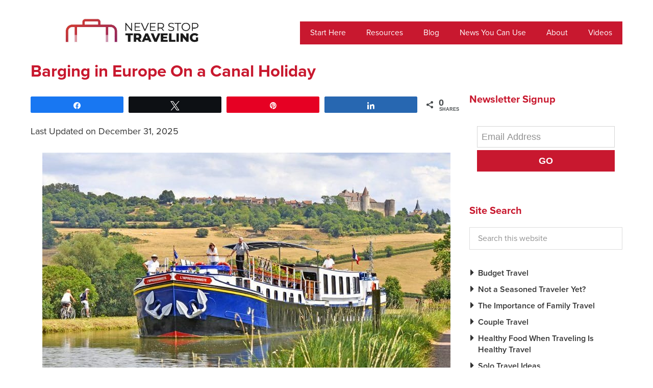

--- FILE ---
content_type: text/html; charset=UTF-8
request_url: https://www.neverstoptraveling.com/barging-in-europe
body_size: 23015
content:
<!DOCTYPE html>
<html lang="en-US">
<head >
<meta charset="UTF-8" />
<meta name="viewport" content="width=device-width, initial-scale=1" />
<meta name="viewport" content="width=device-width, initial-scale=1.0"/><meta name='robots' content='index, follow, max-image-preview:large, max-snippet:-1, max-video-preview:-1' />

<!-- Social Warfare v4.5.6 https://warfareplugins.com - BEGINNING OF OUTPUT -->
<style>
	@font-face {
		font-family: "sw-icon-font";
		src:url("https://www.neverstoptraveling.com/wp-content/plugins/social-warfare/assets/fonts/sw-icon-font.eot?ver=4.5.6");
		src:url("https://www.neverstoptraveling.com/wp-content/plugins/social-warfare/assets/fonts/sw-icon-font.eot?ver=4.5.6#iefix") format("embedded-opentype"),
		url("https://www.neverstoptraveling.com/wp-content/plugins/social-warfare/assets/fonts/sw-icon-font.woff?ver=4.5.6") format("woff"),
		url("https://www.neverstoptraveling.com/wp-content/plugins/social-warfare/assets/fonts/sw-icon-font.ttf?ver=4.5.6") format("truetype"),
		url("https://www.neverstoptraveling.com/wp-content/plugins/social-warfare/assets/fonts/sw-icon-font.svg?ver=4.5.6#1445203416") format("svg");
		font-weight: normal;
		font-style: normal;
		font-display:block;
	}
</style>
<!-- Social Warfare v4.5.6 https://warfareplugins.com - END OF OUTPUT -->


	<!-- This site is optimized with the Yoast SEO Premium plugin v26.8 (Yoast SEO v26.8) - https://yoast.com/product/yoast-seo-premium-wordpress/ -->
	<title>Barging in Europe – Luxury European Travel – NeverStopTraveling</title>
	<meta name="description" content="Barging in Europe holidays have become quite popular as perfect and relaxing ways to see and enjoy Europe slowly and luxuriously..." />
	<link rel="canonical" href="https://www.neverstoptraveling.com/barging-in-europe" />
	<meta property="og:locale" content="en_US" />
	<meta property="og:type" content="article" />
	<meta property="og:title" content="Barging in Europe On a Canal Holiday" />
	<meta property="og:description" content="Barging in Europe holidays have become quite popular as perfect and relaxing ways to see and enjoy Europe slowly and luxuriously..." />
	<meta property="og:url" content="https://www.neverstoptraveling.com/barging-in-europe" />
	<meta property="og:site_name" content="NeverStopTraveling" />
	<meta property="article:publisher" content="https://www.facebook.com/Never-Stop-Traveling-137290676338719/" />
	<meta property="article:author" content="https://www.facebook.com/Never-Stop-Traveling-137290676338719/" />
	<meta property="article:published_time" content="2025-12-31T16:56:41+00:00" />
	<meta property="article:modified_time" content="2025-12-31T16:56:41+00:00" />
	<meta property="og:image" content="https://www.neverstoptraveling.com/wp-content/uploads/2018/06/barge-1-European-Waterways-THUMB.jpg" />
	<meta property="og:image:width" content="300" />
	<meta property="og:image:height" content="180" />
	<meta property="og:image:type" content="image/jpeg" />
	<meta name="author" content="Jim Ferri" />
	<meta name="twitter:card" content="summary_large_image" />
	<meta name="twitter:creator" content="@NeverStopTravel" />
	<meta name="twitter:site" content="@NeverStopTravel" />
	<meta name="twitter:label1" content="Written by" />
	<meta name="twitter:data1" content="Jim Ferri" />
	<meta name="twitter:label2" content="Est. reading time" />
	<meta name="twitter:data2" content="6 minutes" />
	<script type="application/ld+json" class="yoast-schema-graph">{"@context":"https://schema.org","@graph":[{"@type":"Article","@id":"https://www.neverstoptraveling.com/barging-in-europe#article","isPartOf":{"@id":"https://www.neverstoptraveling.com/barging-in-europe"},"author":{"name":"Jim Ferri","@id":"https://www.neverstoptraveling.com/#/schema/person/7afba877ca71652e192170b57d6fa173"},"headline":"Barging in Europe On a Canal Holiday","datePublished":"2025-12-31T16:56:41+00:00","dateModified":"2025-12-31T16:56:41+00:00","mainEntityOfPage":{"@id":"https://www.neverstoptraveling.com/barging-in-europe"},"wordCount":954,"commentCount":0,"publisher":{"@id":"https://www.neverstoptraveling.com/#/schema/person/7afba877ca71652e192170b57d6fa173"},"image":{"@id":"https://www.neverstoptraveling.com/barging-in-europe#primaryimage"},"thumbnailUrl":"https://www.neverstoptraveling.com/wp-content/uploads/2018/06/barge-1-European-Waterways-THUMB.jpg","articleSection":["England","Europe","France"],"inLanguage":"en-US","potentialAction":[{"@type":"CommentAction","name":"Comment","target":["https://www.neverstoptraveling.com/barging-in-europe#respond"]}],"accessibilityFeature":["tableOfContents"]},{"@type":"WebPage","@id":"https://www.neverstoptraveling.com/barging-in-europe","url":"https://www.neverstoptraveling.com/barging-in-europe","name":"Barging in Europe – Luxury European Travel – NeverStopTraveling","isPartOf":{"@id":"https://www.neverstoptraveling.com/#website"},"primaryImageOfPage":{"@id":"https://www.neverstoptraveling.com/barging-in-europe#primaryimage"},"image":{"@id":"https://www.neverstoptraveling.com/barging-in-europe#primaryimage"},"thumbnailUrl":"https://www.neverstoptraveling.com/wp-content/uploads/2018/06/barge-1-European-Waterways-THUMB.jpg","datePublished":"2025-12-31T16:56:41+00:00","dateModified":"2025-12-31T16:56:41+00:00","description":"Barging in Europe holidays have become quite popular as perfect and relaxing ways to see and enjoy Europe slowly and luxuriously...","breadcrumb":{"@id":"https://www.neverstoptraveling.com/barging-in-europe#breadcrumb"},"inLanguage":"en-US","potentialAction":[{"@type":"ReadAction","target":["https://www.neverstoptraveling.com/barging-in-europe"]}]},{"@type":"ImageObject","inLanguage":"en-US","@id":"https://www.neverstoptraveling.com/barging-in-europe#primaryimage","url":"https://www.neverstoptraveling.com/wp-content/uploads/2018/06/barge-1-European-Waterways-THUMB.jpg","contentUrl":"https://www.neverstoptraveling.com/wp-content/uploads/2018/06/barge-1-European-Waterways-THUMB.jpg","width":300,"height":180},{"@type":"BreadcrumbList","@id":"https://www.neverstoptraveling.com/barging-in-europe#breadcrumb","itemListElement":[{"@type":"ListItem","position":1,"name":"Home","item":"https://www.neverstoptraveling.com/"},{"@type":"ListItem","position":2,"name":"Blog","item":"https://www.neverstoptraveling.com/blog"},{"@type":"ListItem","position":3,"name":"Barging in Europe On a Canal Holiday"}]},{"@type":"WebSite","@id":"https://www.neverstoptraveling.com/#website","url":"https://www.neverstoptraveling.com/","name":"NeverStopTraveling","description":"Helping travelers to enjoy the best experiences and make memories worldwide","publisher":{"@id":"https://www.neverstoptraveling.com/#/schema/person/7afba877ca71652e192170b57d6fa173"},"alternateName":"Never Stop Traveling","potentialAction":[{"@type":"SearchAction","target":{"@type":"EntryPoint","urlTemplate":"https://www.neverstoptraveling.com/?s={search_term_string}"},"query-input":{"@type":"PropertyValueSpecification","valueRequired":true,"valueName":"search_term_string"}}],"inLanguage":"en-US"},{"@type":["Person","Organization"],"@id":"https://www.neverstoptraveling.com/#/schema/person/7afba877ca71652e192170b57d6fa173","name":"Jim Ferri","image":{"@type":"ImageObject","inLanguage":"en-US","@id":"https://www.neverstoptraveling.com/#/schema/person/image/","url":"https://www.neverstoptraveling.com/wp-content/uploads/2020/09/JF-Bio-foto-JF-300.jpg","contentUrl":"https://www.neverstoptraveling.com/wp-content/uploads/2020/09/JF-Bio-foto-JF-300.jpg","width":330,"height":439,"caption":"Jim Ferri"},"logo":{"@id":"https://www.neverstoptraveling.com/#/schema/person/image/"},"description":"Jim Ferri knows the best places to travel. Jim began his career as a freelance magazine photographer and writer following a tour of duty in the Army. He traveled the world extensively, photographing and writing for numerous U.S. and European publications. He knows travel well. He was the managing editor of one of the largest travel publications in the U.S. before launching a successful public relations and marketing career. He subsequently became the North American Director of PR and Communications for the world’s largest airline. He later served as the worldwide Director of Public Relations for the world’s largest hotel company. He launched the popular Never Stop Traveling website and newsletter in 2011 and remains its editor and publisher. He also remains a wide-eyed traveler at heart.","sameAs":["http://www.neverstoptraveling.com","https://www.facebook.com/Never-Stop-Traveling-137290676338719/","https://www.linkedin.com/in/jim-ferri-74b7676/detail/recent-activity/shares/","https://www.pinterest.com/jimferri/boards/","https://x.com/NeverStopTravel","https://www.youtube.com/channel/UCqbD-q24gg6x_xB1LdOaiuw"],"gender":"male","knowsAbout":["travel","tourism"],"knowsLanguage":["English"],"jobTitle":"Editor","worksFor":"Never Stop Traveling","url":"https://www.neverstoptraveling.com/author/editornst"}]}</script>
	<!-- / Yoast SEO Premium plugin. -->


<link rel='dns-prefetch' href='//assets.pinterest.com' />
<link rel='dns-prefetch' href='//scripts.mediavine.com' />
<link rel="alternate" type="application/rss+xml" title="NeverStopTraveling &raquo; Feed" href="https://www.neverstoptraveling.com/feed" />
<link rel="alternate" title="oEmbed (JSON)" type="application/json+oembed" href="https://www.neverstoptraveling.com/wp-json/oembed/1.0/embed?url=https%3A%2F%2Fwww.neverstoptraveling.com%2Fbarging-in-europe" />
<link rel="alternate" title="oEmbed (XML)" type="text/xml+oembed" href="https://www.neverstoptraveling.com/wp-json/oembed/1.0/embed?url=https%3A%2F%2Fwww.neverstoptraveling.com%2Fbarging-in-europe&#038;format=xml" />
<style id='wp-img-auto-sizes-contain-inline-css' type='text/css'>
img:is([sizes=auto i],[sizes^="auto," i]){contain-intrinsic-size:3000px 1500px}
/*# sourceURL=wp-img-auto-sizes-contain-inline-css */
</style>
<link rel='stylesheet' id='social-warfare-block-css-css' href='https://www.neverstoptraveling.com/wp-content/plugins/social-warfare/assets/js/post-editor/dist/blocks.style.build.css?ver=6.9' type='text/css' media='all' />
<link rel='stylesheet' id='never-stop-traveling-css' href='https://www.neverstoptraveling.com/wp-content/themes/nst/style.css?ver=2.52' type='text/css' media='all' />
<style id='wp-block-library-inline-css' type='text/css'>
:root{--wp-block-synced-color:#7a00df;--wp-block-synced-color--rgb:122,0,223;--wp-bound-block-color:var(--wp-block-synced-color);--wp-editor-canvas-background:#ddd;--wp-admin-theme-color:#007cba;--wp-admin-theme-color--rgb:0,124,186;--wp-admin-theme-color-darker-10:#006ba1;--wp-admin-theme-color-darker-10--rgb:0,107,160.5;--wp-admin-theme-color-darker-20:#005a87;--wp-admin-theme-color-darker-20--rgb:0,90,135;--wp-admin-border-width-focus:2px}@media (min-resolution:192dpi){:root{--wp-admin-border-width-focus:1.5px}}.wp-element-button{cursor:pointer}:root .has-very-light-gray-background-color{background-color:#eee}:root .has-very-dark-gray-background-color{background-color:#313131}:root .has-very-light-gray-color{color:#eee}:root .has-very-dark-gray-color{color:#313131}:root .has-vivid-green-cyan-to-vivid-cyan-blue-gradient-background{background:linear-gradient(135deg,#00d084,#0693e3)}:root .has-purple-crush-gradient-background{background:linear-gradient(135deg,#34e2e4,#4721fb 50%,#ab1dfe)}:root .has-hazy-dawn-gradient-background{background:linear-gradient(135deg,#faaca8,#dad0ec)}:root .has-subdued-olive-gradient-background{background:linear-gradient(135deg,#fafae1,#67a671)}:root .has-atomic-cream-gradient-background{background:linear-gradient(135deg,#fdd79a,#004a59)}:root .has-nightshade-gradient-background{background:linear-gradient(135deg,#330968,#31cdcf)}:root .has-midnight-gradient-background{background:linear-gradient(135deg,#020381,#2874fc)}:root{--wp--preset--font-size--normal:16px;--wp--preset--font-size--huge:42px}.has-regular-font-size{font-size:1em}.has-larger-font-size{font-size:2.625em}.has-normal-font-size{font-size:var(--wp--preset--font-size--normal)}.has-huge-font-size{font-size:var(--wp--preset--font-size--huge)}.has-text-align-center{text-align:center}.has-text-align-left{text-align:left}.has-text-align-right{text-align:right}.has-fit-text{white-space:nowrap!important}#end-resizable-editor-section{display:none}.aligncenter{clear:both}.items-justified-left{justify-content:flex-start}.items-justified-center{justify-content:center}.items-justified-right{justify-content:flex-end}.items-justified-space-between{justify-content:space-between}.screen-reader-text{border:0;clip-path:inset(50%);height:1px;margin:-1px;overflow:hidden;padding:0;position:absolute;width:1px;word-wrap:normal!important}.screen-reader-text:focus{background-color:#ddd;clip-path:none;color:#444;display:block;font-size:1em;height:auto;left:5px;line-height:normal;padding:15px 23px 14px;text-decoration:none;top:5px;width:auto;z-index:100000}html :where(.has-border-color){border-style:solid}html :where([style*=border-top-color]){border-top-style:solid}html :where([style*=border-right-color]){border-right-style:solid}html :where([style*=border-bottom-color]){border-bottom-style:solid}html :where([style*=border-left-color]){border-left-style:solid}html :where([style*=border-width]){border-style:solid}html :where([style*=border-top-width]){border-top-style:solid}html :where([style*=border-right-width]){border-right-style:solid}html :where([style*=border-bottom-width]){border-bottom-style:solid}html :where([style*=border-left-width]){border-left-style:solid}html :where(img[class*=wp-image-]){height:auto;max-width:100%}:where(figure){margin:0 0 1em}html :where(.is-position-sticky){--wp-admin--admin-bar--position-offset:var(--wp-admin--admin-bar--height,0px)}@media screen and (max-width:600px){html :where(.is-position-sticky){--wp-admin--admin-bar--position-offset:0px}}

/*# sourceURL=wp-block-library-inline-css */
</style><style id='wp-block-heading-inline-css' type='text/css'>
h1:where(.wp-block-heading).has-background,h2:where(.wp-block-heading).has-background,h3:where(.wp-block-heading).has-background,h4:where(.wp-block-heading).has-background,h5:where(.wp-block-heading).has-background,h6:where(.wp-block-heading).has-background{padding:1.25em 2.375em}h1.has-text-align-left[style*=writing-mode]:where([style*=vertical-lr]),h1.has-text-align-right[style*=writing-mode]:where([style*=vertical-rl]),h2.has-text-align-left[style*=writing-mode]:where([style*=vertical-lr]),h2.has-text-align-right[style*=writing-mode]:where([style*=vertical-rl]),h3.has-text-align-left[style*=writing-mode]:where([style*=vertical-lr]),h3.has-text-align-right[style*=writing-mode]:where([style*=vertical-rl]),h4.has-text-align-left[style*=writing-mode]:where([style*=vertical-lr]),h4.has-text-align-right[style*=writing-mode]:where([style*=vertical-rl]),h5.has-text-align-left[style*=writing-mode]:where([style*=vertical-lr]),h5.has-text-align-right[style*=writing-mode]:where([style*=vertical-rl]),h6.has-text-align-left[style*=writing-mode]:where([style*=vertical-lr]),h6.has-text-align-right[style*=writing-mode]:where([style*=vertical-rl]){rotate:180deg}
/*# sourceURL=https://www.neverstoptraveling.com/wp-includes/blocks/heading/style.min.css */
</style>
<style id='wp-block-image-inline-css' type='text/css'>
.wp-block-image>a,.wp-block-image>figure>a{display:inline-block}.wp-block-image img{box-sizing:border-box;height:auto;max-width:100%;vertical-align:bottom}@media not (prefers-reduced-motion){.wp-block-image img.hide{visibility:hidden}.wp-block-image img.show{animation:show-content-image .4s}}.wp-block-image[style*=border-radius] img,.wp-block-image[style*=border-radius]>a{border-radius:inherit}.wp-block-image.has-custom-border img{box-sizing:border-box}.wp-block-image.aligncenter{text-align:center}.wp-block-image.alignfull>a,.wp-block-image.alignwide>a{width:100%}.wp-block-image.alignfull img,.wp-block-image.alignwide img{height:auto;width:100%}.wp-block-image .aligncenter,.wp-block-image .alignleft,.wp-block-image .alignright,.wp-block-image.aligncenter,.wp-block-image.alignleft,.wp-block-image.alignright{display:table}.wp-block-image .aligncenter>figcaption,.wp-block-image .alignleft>figcaption,.wp-block-image .alignright>figcaption,.wp-block-image.aligncenter>figcaption,.wp-block-image.alignleft>figcaption,.wp-block-image.alignright>figcaption{caption-side:bottom;display:table-caption}.wp-block-image .alignleft{float:left;margin:.5em 1em .5em 0}.wp-block-image .alignright{float:right;margin:.5em 0 .5em 1em}.wp-block-image .aligncenter{margin-left:auto;margin-right:auto}.wp-block-image :where(figcaption){margin-bottom:1em;margin-top:.5em}.wp-block-image.is-style-circle-mask img{border-radius:9999px}@supports ((-webkit-mask-image:none) or (mask-image:none)) or (-webkit-mask-image:none){.wp-block-image.is-style-circle-mask img{border-radius:0;-webkit-mask-image:url('data:image/svg+xml;utf8,<svg viewBox="0 0 100 100" xmlns="http://www.w3.org/2000/svg"><circle cx="50" cy="50" r="50"/></svg>');mask-image:url('data:image/svg+xml;utf8,<svg viewBox="0 0 100 100" xmlns="http://www.w3.org/2000/svg"><circle cx="50" cy="50" r="50"/></svg>');mask-mode:alpha;-webkit-mask-position:center;mask-position:center;-webkit-mask-repeat:no-repeat;mask-repeat:no-repeat;-webkit-mask-size:contain;mask-size:contain}}:root :where(.wp-block-image.is-style-rounded img,.wp-block-image .is-style-rounded img){border-radius:9999px}.wp-block-image figure{margin:0}.wp-lightbox-container{display:flex;flex-direction:column;position:relative}.wp-lightbox-container img{cursor:zoom-in}.wp-lightbox-container img:hover+button{opacity:1}.wp-lightbox-container button{align-items:center;backdrop-filter:blur(16px) saturate(180%);background-color:#5a5a5a40;border:none;border-radius:4px;cursor:zoom-in;display:flex;height:20px;justify-content:center;opacity:0;padding:0;position:absolute;right:16px;text-align:center;top:16px;width:20px;z-index:100}@media not (prefers-reduced-motion){.wp-lightbox-container button{transition:opacity .2s ease}}.wp-lightbox-container button:focus-visible{outline:3px auto #5a5a5a40;outline:3px auto -webkit-focus-ring-color;outline-offset:3px}.wp-lightbox-container button:hover{cursor:pointer;opacity:1}.wp-lightbox-container button:focus{opacity:1}.wp-lightbox-container button:focus,.wp-lightbox-container button:hover,.wp-lightbox-container button:not(:hover):not(:active):not(.has-background){background-color:#5a5a5a40;border:none}.wp-lightbox-overlay{box-sizing:border-box;cursor:zoom-out;height:100vh;left:0;overflow:hidden;position:fixed;top:0;visibility:hidden;width:100%;z-index:100000}.wp-lightbox-overlay .close-button{align-items:center;cursor:pointer;display:flex;justify-content:center;min-height:40px;min-width:40px;padding:0;position:absolute;right:calc(env(safe-area-inset-right) + 16px);top:calc(env(safe-area-inset-top) + 16px);z-index:5000000}.wp-lightbox-overlay .close-button:focus,.wp-lightbox-overlay .close-button:hover,.wp-lightbox-overlay .close-button:not(:hover):not(:active):not(.has-background){background:none;border:none}.wp-lightbox-overlay .lightbox-image-container{height:var(--wp--lightbox-container-height);left:50%;overflow:hidden;position:absolute;top:50%;transform:translate(-50%,-50%);transform-origin:top left;width:var(--wp--lightbox-container-width);z-index:9999999999}.wp-lightbox-overlay .wp-block-image{align-items:center;box-sizing:border-box;display:flex;height:100%;justify-content:center;margin:0;position:relative;transform-origin:0 0;width:100%;z-index:3000000}.wp-lightbox-overlay .wp-block-image img{height:var(--wp--lightbox-image-height);min-height:var(--wp--lightbox-image-height);min-width:var(--wp--lightbox-image-width);width:var(--wp--lightbox-image-width)}.wp-lightbox-overlay .wp-block-image figcaption{display:none}.wp-lightbox-overlay button{background:none;border:none}.wp-lightbox-overlay .scrim{background-color:#fff;height:100%;opacity:.9;position:absolute;width:100%;z-index:2000000}.wp-lightbox-overlay.active{visibility:visible}@media not (prefers-reduced-motion){.wp-lightbox-overlay.active{animation:turn-on-visibility .25s both}.wp-lightbox-overlay.active img{animation:turn-on-visibility .35s both}.wp-lightbox-overlay.show-closing-animation:not(.active){animation:turn-off-visibility .35s both}.wp-lightbox-overlay.show-closing-animation:not(.active) img{animation:turn-off-visibility .25s both}.wp-lightbox-overlay.zoom.active{animation:none;opacity:1;visibility:visible}.wp-lightbox-overlay.zoom.active .lightbox-image-container{animation:lightbox-zoom-in .4s}.wp-lightbox-overlay.zoom.active .lightbox-image-container img{animation:none}.wp-lightbox-overlay.zoom.active .scrim{animation:turn-on-visibility .4s forwards}.wp-lightbox-overlay.zoom.show-closing-animation:not(.active){animation:none}.wp-lightbox-overlay.zoom.show-closing-animation:not(.active) .lightbox-image-container{animation:lightbox-zoom-out .4s}.wp-lightbox-overlay.zoom.show-closing-animation:not(.active) .lightbox-image-container img{animation:none}.wp-lightbox-overlay.zoom.show-closing-animation:not(.active) .scrim{animation:turn-off-visibility .4s forwards}}@keyframes show-content-image{0%{visibility:hidden}99%{visibility:hidden}to{visibility:visible}}@keyframes turn-on-visibility{0%{opacity:0}to{opacity:1}}@keyframes turn-off-visibility{0%{opacity:1;visibility:visible}99%{opacity:0;visibility:visible}to{opacity:0;visibility:hidden}}@keyframes lightbox-zoom-in{0%{transform:translate(calc((-100vw + var(--wp--lightbox-scrollbar-width))/2 + var(--wp--lightbox-initial-left-position)),calc(-50vh + var(--wp--lightbox-initial-top-position))) scale(var(--wp--lightbox-scale))}to{transform:translate(-50%,-50%) scale(1)}}@keyframes lightbox-zoom-out{0%{transform:translate(-50%,-50%) scale(1);visibility:visible}99%{visibility:visible}to{transform:translate(calc((-100vw + var(--wp--lightbox-scrollbar-width))/2 + var(--wp--lightbox-initial-left-position)),calc(-50vh + var(--wp--lightbox-initial-top-position))) scale(var(--wp--lightbox-scale));visibility:hidden}}
/*# sourceURL=https://www.neverstoptraveling.com/wp-includes/blocks/image/style.min.css */
</style>
<style id='wp-block-paragraph-inline-css' type='text/css'>
.is-small-text{font-size:.875em}.is-regular-text{font-size:1em}.is-large-text{font-size:2.25em}.is-larger-text{font-size:3em}.has-drop-cap:not(:focus):first-letter{float:left;font-size:8.4em;font-style:normal;font-weight:100;line-height:.68;margin:.05em .1em 0 0;text-transform:uppercase}body.rtl .has-drop-cap:not(:focus):first-letter{float:none;margin-left:.1em}p.has-drop-cap.has-background{overflow:hidden}:root :where(p.has-background){padding:1.25em 2.375em}:where(p.has-text-color:not(.has-link-color)) a{color:inherit}p.has-text-align-left[style*="writing-mode:vertical-lr"],p.has-text-align-right[style*="writing-mode:vertical-rl"]{rotate:180deg}
/*# sourceURL=https://www.neverstoptraveling.com/wp-includes/blocks/paragraph/style.min.css */
</style>
<style id='wp-block-quote-inline-css' type='text/css'>
.wp-block-quote{box-sizing:border-box;overflow-wrap:break-word}.wp-block-quote.is-large:where(:not(.is-style-plain)),.wp-block-quote.is-style-large:where(:not(.is-style-plain)){margin-bottom:1em;padding:0 1em}.wp-block-quote.is-large:where(:not(.is-style-plain)) p,.wp-block-quote.is-style-large:where(:not(.is-style-plain)) p{font-size:1.5em;font-style:italic;line-height:1.6}.wp-block-quote.is-large:where(:not(.is-style-plain)) cite,.wp-block-quote.is-large:where(:not(.is-style-plain)) footer,.wp-block-quote.is-style-large:where(:not(.is-style-plain)) cite,.wp-block-quote.is-style-large:where(:not(.is-style-plain)) footer{font-size:1.125em;text-align:right}.wp-block-quote>cite{display:block}
/*# sourceURL=https://www.neverstoptraveling.com/wp-includes/blocks/quote/style.min.css */
</style>
<style id='wp-block-separator-inline-css' type='text/css'>
@charset "UTF-8";.wp-block-separator{border:none;border-top:2px solid}:root :where(.wp-block-separator.is-style-dots){height:auto;line-height:1;text-align:center}:root :where(.wp-block-separator.is-style-dots):before{color:currentColor;content:"···";font-family:serif;font-size:1.5em;letter-spacing:2em;padding-left:2em}.wp-block-separator.is-style-dots{background:none!important;border:none!important}
/*# sourceURL=https://www.neverstoptraveling.com/wp-includes/blocks/separator/style.min.css */
</style>
<style id='global-styles-inline-css' type='text/css'>
:root{--wp--preset--aspect-ratio--square: 1;--wp--preset--aspect-ratio--4-3: 4/3;--wp--preset--aspect-ratio--3-4: 3/4;--wp--preset--aspect-ratio--3-2: 3/2;--wp--preset--aspect-ratio--2-3: 2/3;--wp--preset--aspect-ratio--16-9: 16/9;--wp--preset--aspect-ratio--9-16: 9/16;--wp--preset--color--black: #000000;--wp--preset--color--cyan-bluish-gray: #abb8c3;--wp--preset--color--white: #ffffff;--wp--preset--color--pale-pink: #f78da7;--wp--preset--color--vivid-red: #cf2e2e;--wp--preset--color--luminous-vivid-orange: #ff6900;--wp--preset--color--luminous-vivid-amber: #fcb900;--wp--preset--color--light-green-cyan: #7bdcb5;--wp--preset--color--vivid-green-cyan: #00d084;--wp--preset--color--pale-cyan-blue: #8ed1fc;--wp--preset--color--vivid-cyan-blue: #0693e3;--wp--preset--color--vivid-purple: #9b51e0;--wp--preset--gradient--vivid-cyan-blue-to-vivid-purple: linear-gradient(135deg,rgb(6,147,227) 0%,rgb(155,81,224) 100%);--wp--preset--gradient--light-green-cyan-to-vivid-green-cyan: linear-gradient(135deg,rgb(122,220,180) 0%,rgb(0,208,130) 100%);--wp--preset--gradient--luminous-vivid-amber-to-luminous-vivid-orange: linear-gradient(135deg,rgb(252,185,0) 0%,rgb(255,105,0) 100%);--wp--preset--gradient--luminous-vivid-orange-to-vivid-red: linear-gradient(135deg,rgb(255,105,0) 0%,rgb(207,46,46) 100%);--wp--preset--gradient--very-light-gray-to-cyan-bluish-gray: linear-gradient(135deg,rgb(238,238,238) 0%,rgb(169,184,195) 100%);--wp--preset--gradient--cool-to-warm-spectrum: linear-gradient(135deg,rgb(74,234,220) 0%,rgb(151,120,209) 20%,rgb(207,42,186) 40%,rgb(238,44,130) 60%,rgb(251,105,98) 80%,rgb(254,248,76) 100%);--wp--preset--gradient--blush-light-purple: linear-gradient(135deg,rgb(255,206,236) 0%,rgb(152,150,240) 100%);--wp--preset--gradient--blush-bordeaux: linear-gradient(135deg,rgb(254,205,165) 0%,rgb(254,45,45) 50%,rgb(107,0,62) 100%);--wp--preset--gradient--luminous-dusk: linear-gradient(135deg,rgb(255,203,112) 0%,rgb(199,81,192) 50%,rgb(65,88,208) 100%);--wp--preset--gradient--pale-ocean: linear-gradient(135deg,rgb(255,245,203) 0%,rgb(182,227,212) 50%,rgb(51,167,181) 100%);--wp--preset--gradient--electric-grass: linear-gradient(135deg,rgb(202,248,128) 0%,rgb(113,206,126) 100%);--wp--preset--gradient--midnight: linear-gradient(135deg,rgb(2,3,129) 0%,rgb(40,116,252) 100%);--wp--preset--font-size--small: 13px;--wp--preset--font-size--medium: 20px;--wp--preset--font-size--large: 36px;--wp--preset--font-size--x-large: 42px;--wp--preset--spacing--20: 0.44rem;--wp--preset--spacing--30: 0.67rem;--wp--preset--spacing--40: 1rem;--wp--preset--spacing--50: 1.5rem;--wp--preset--spacing--60: 2.25rem;--wp--preset--spacing--70: 3.38rem;--wp--preset--spacing--80: 5.06rem;--wp--preset--shadow--natural: 6px 6px 9px rgba(0, 0, 0, 0.2);--wp--preset--shadow--deep: 12px 12px 50px rgba(0, 0, 0, 0.4);--wp--preset--shadow--sharp: 6px 6px 0px rgba(0, 0, 0, 0.2);--wp--preset--shadow--outlined: 6px 6px 0px -3px rgb(255, 255, 255), 6px 6px rgb(0, 0, 0);--wp--preset--shadow--crisp: 6px 6px 0px rgb(0, 0, 0);}:where(.is-layout-flex){gap: 0.5em;}:where(.is-layout-grid){gap: 0.5em;}body .is-layout-flex{display: flex;}.is-layout-flex{flex-wrap: wrap;align-items: center;}.is-layout-flex > :is(*, div){margin: 0;}body .is-layout-grid{display: grid;}.is-layout-grid > :is(*, div){margin: 0;}:where(.wp-block-columns.is-layout-flex){gap: 2em;}:where(.wp-block-columns.is-layout-grid){gap: 2em;}:where(.wp-block-post-template.is-layout-flex){gap: 1.25em;}:where(.wp-block-post-template.is-layout-grid){gap: 1.25em;}.has-black-color{color: var(--wp--preset--color--black) !important;}.has-cyan-bluish-gray-color{color: var(--wp--preset--color--cyan-bluish-gray) !important;}.has-white-color{color: var(--wp--preset--color--white) !important;}.has-pale-pink-color{color: var(--wp--preset--color--pale-pink) !important;}.has-vivid-red-color{color: var(--wp--preset--color--vivid-red) !important;}.has-luminous-vivid-orange-color{color: var(--wp--preset--color--luminous-vivid-orange) !important;}.has-luminous-vivid-amber-color{color: var(--wp--preset--color--luminous-vivid-amber) !important;}.has-light-green-cyan-color{color: var(--wp--preset--color--light-green-cyan) !important;}.has-vivid-green-cyan-color{color: var(--wp--preset--color--vivid-green-cyan) !important;}.has-pale-cyan-blue-color{color: var(--wp--preset--color--pale-cyan-blue) !important;}.has-vivid-cyan-blue-color{color: var(--wp--preset--color--vivid-cyan-blue) !important;}.has-vivid-purple-color{color: var(--wp--preset--color--vivid-purple) !important;}.has-black-background-color{background-color: var(--wp--preset--color--black) !important;}.has-cyan-bluish-gray-background-color{background-color: var(--wp--preset--color--cyan-bluish-gray) !important;}.has-white-background-color{background-color: var(--wp--preset--color--white) !important;}.has-pale-pink-background-color{background-color: var(--wp--preset--color--pale-pink) !important;}.has-vivid-red-background-color{background-color: var(--wp--preset--color--vivid-red) !important;}.has-luminous-vivid-orange-background-color{background-color: var(--wp--preset--color--luminous-vivid-orange) !important;}.has-luminous-vivid-amber-background-color{background-color: var(--wp--preset--color--luminous-vivid-amber) !important;}.has-light-green-cyan-background-color{background-color: var(--wp--preset--color--light-green-cyan) !important;}.has-vivid-green-cyan-background-color{background-color: var(--wp--preset--color--vivid-green-cyan) !important;}.has-pale-cyan-blue-background-color{background-color: var(--wp--preset--color--pale-cyan-blue) !important;}.has-vivid-cyan-blue-background-color{background-color: var(--wp--preset--color--vivid-cyan-blue) !important;}.has-vivid-purple-background-color{background-color: var(--wp--preset--color--vivid-purple) !important;}.has-black-border-color{border-color: var(--wp--preset--color--black) !important;}.has-cyan-bluish-gray-border-color{border-color: var(--wp--preset--color--cyan-bluish-gray) !important;}.has-white-border-color{border-color: var(--wp--preset--color--white) !important;}.has-pale-pink-border-color{border-color: var(--wp--preset--color--pale-pink) !important;}.has-vivid-red-border-color{border-color: var(--wp--preset--color--vivid-red) !important;}.has-luminous-vivid-orange-border-color{border-color: var(--wp--preset--color--luminous-vivid-orange) !important;}.has-luminous-vivid-amber-border-color{border-color: var(--wp--preset--color--luminous-vivid-amber) !important;}.has-light-green-cyan-border-color{border-color: var(--wp--preset--color--light-green-cyan) !important;}.has-vivid-green-cyan-border-color{border-color: var(--wp--preset--color--vivid-green-cyan) !important;}.has-pale-cyan-blue-border-color{border-color: var(--wp--preset--color--pale-cyan-blue) !important;}.has-vivid-cyan-blue-border-color{border-color: var(--wp--preset--color--vivid-cyan-blue) !important;}.has-vivid-purple-border-color{border-color: var(--wp--preset--color--vivid-purple) !important;}.has-vivid-cyan-blue-to-vivid-purple-gradient-background{background: var(--wp--preset--gradient--vivid-cyan-blue-to-vivid-purple) !important;}.has-light-green-cyan-to-vivid-green-cyan-gradient-background{background: var(--wp--preset--gradient--light-green-cyan-to-vivid-green-cyan) !important;}.has-luminous-vivid-amber-to-luminous-vivid-orange-gradient-background{background: var(--wp--preset--gradient--luminous-vivid-amber-to-luminous-vivid-orange) !important;}.has-luminous-vivid-orange-to-vivid-red-gradient-background{background: var(--wp--preset--gradient--luminous-vivid-orange-to-vivid-red) !important;}.has-very-light-gray-to-cyan-bluish-gray-gradient-background{background: var(--wp--preset--gradient--very-light-gray-to-cyan-bluish-gray) !important;}.has-cool-to-warm-spectrum-gradient-background{background: var(--wp--preset--gradient--cool-to-warm-spectrum) !important;}.has-blush-light-purple-gradient-background{background: var(--wp--preset--gradient--blush-light-purple) !important;}.has-blush-bordeaux-gradient-background{background: var(--wp--preset--gradient--blush-bordeaux) !important;}.has-luminous-dusk-gradient-background{background: var(--wp--preset--gradient--luminous-dusk) !important;}.has-pale-ocean-gradient-background{background: var(--wp--preset--gradient--pale-ocean) !important;}.has-electric-grass-gradient-background{background: var(--wp--preset--gradient--electric-grass) !important;}.has-midnight-gradient-background{background: var(--wp--preset--gradient--midnight) !important;}.has-small-font-size{font-size: var(--wp--preset--font-size--small) !important;}.has-medium-font-size{font-size: var(--wp--preset--font-size--medium) !important;}.has-large-font-size{font-size: var(--wp--preset--font-size--large) !important;}.has-x-large-font-size{font-size: var(--wp--preset--font-size--x-large) !important;}
/*# sourceURL=global-styles-inline-css */
</style>

<style id='classic-theme-styles-inline-css' type='text/css'>
/*! This file is auto-generated */
.wp-block-button__link{color:#fff;background-color:#32373c;border-radius:9999px;box-shadow:none;text-decoration:none;padding:calc(.667em + 2px) calc(1.333em + 2px);font-size:1.125em}.wp-block-file__button{background:#32373c;color:#fff;text-decoration:none}
/*# sourceURL=/wp-includes/css/classic-themes.min.css */
</style>
<link rel='stylesheet' id='convertkit-broadcasts-css' href='https://www.neverstoptraveling.com/wp-content/plugins/convertkit/resources/frontend/css/broadcasts.css?ver=3.1.5' type='text/css' media='all' />
<link rel='stylesheet' id='convertkit-button-css' href='https://www.neverstoptraveling.com/wp-content/plugins/convertkit/resources/frontend/css/button.css?ver=3.1.5' type='text/css' media='all' />
<style id='wp-block-button-inline-css' type='text/css'>
.wp-block-button__link{align-content:center;box-sizing:border-box;cursor:pointer;display:inline-block;height:100%;text-align:center;word-break:break-word}.wp-block-button__link.aligncenter{text-align:center}.wp-block-button__link.alignright{text-align:right}:where(.wp-block-button__link){border-radius:9999px;box-shadow:none;padding:calc(.667em + 2px) calc(1.333em + 2px);text-decoration:none}.wp-block-button[style*=text-decoration] .wp-block-button__link{text-decoration:inherit}.wp-block-buttons>.wp-block-button.has-custom-width{max-width:none}.wp-block-buttons>.wp-block-button.has-custom-width .wp-block-button__link{width:100%}.wp-block-buttons>.wp-block-button.has-custom-font-size .wp-block-button__link{font-size:inherit}.wp-block-buttons>.wp-block-button.wp-block-button__width-25{width:calc(25% - var(--wp--style--block-gap, .5em)*.75)}.wp-block-buttons>.wp-block-button.wp-block-button__width-50{width:calc(50% - var(--wp--style--block-gap, .5em)*.5)}.wp-block-buttons>.wp-block-button.wp-block-button__width-75{width:calc(75% - var(--wp--style--block-gap, .5em)*.25)}.wp-block-buttons>.wp-block-button.wp-block-button__width-100{flex-basis:100%;width:100%}.wp-block-buttons.is-vertical>.wp-block-button.wp-block-button__width-25{width:25%}.wp-block-buttons.is-vertical>.wp-block-button.wp-block-button__width-50{width:50%}.wp-block-buttons.is-vertical>.wp-block-button.wp-block-button__width-75{width:75%}.wp-block-button.is-style-squared,.wp-block-button__link.wp-block-button.is-style-squared{border-radius:0}.wp-block-button.no-border-radius,.wp-block-button__link.no-border-radius{border-radius:0!important}:root :where(.wp-block-button .wp-block-button__link.is-style-outline),:root :where(.wp-block-button.is-style-outline>.wp-block-button__link){border:2px solid;padding:.667em 1.333em}:root :where(.wp-block-button .wp-block-button__link.is-style-outline:not(.has-text-color)),:root :where(.wp-block-button.is-style-outline>.wp-block-button__link:not(.has-text-color)){color:currentColor}:root :where(.wp-block-button .wp-block-button__link.is-style-outline:not(.has-background)),:root :where(.wp-block-button.is-style-outline>.wp-block-button__link:not(.has-background)){background-color:initial;background-image:none}
/*# sourceURL=https://www.neverstoptraveling.com/wp-includes/blocks/button/style.min.css */
</style>
<link rel='stylesheet' id='convertkit-form-css' href='https://www.neverstoptraveling.com/wp-content/plugins/convertkit/resources/frontend/css/form.css?ver=3.1.5' type='text/css' media='all' />
<link rel='stylesheet' id='convertkit-form-builder-field-css' href='https://www.neverstoptraveling.com/wp-content/plugins/convertkit/resources/frontend/css/form-builder.css?ver=3.1.5' type='text/css' media='all' />
<link rel='stylesheet' id='convertkit-form-builder-css' href='https://www.neverstoptraveling.com/wp-content/plugins/convertkit/resources/frontend/css/form-builder.css?ver=3.1.5' type='text/css' media='all' />
<link rel='stylesheet' id='vi-css' href='https://www.neverstoptraveling.com/wp-content/plugins/venngage/resources/css/vi.css?ver=6.9' type='text/css' media='all' />
<link rel='stylesheet' id='worldcountries-html5-map-style-css' href='https://www.neverstoptraveling.com/wp-content/plugins/worldcountrieshtmlmap/static/css/map.css?ver=6.9' type='text/css' media='all' />
<link rel='stylesheet' id='social_warfare-css' href='https://www.neverstoptraveling.com/wp-content/plugins/social-warfare/assets/css/style.min.css?ver=4.5.6' type='text/css' media='all' />
<link rel='stylesheet' id='font-awesome-css' href='https://www.neverstoptraveling.com/wp-content/themes/nst/fonts/font-awesome/css/font-awesome.min.css?ver=6.9' type='text/css' media='all' />
<script type="text/javascript" async="async" fetchpriority="high" data-noptimize="1" data-cfasync="false" src="https://scripts.mediavine.com/tags/never-stop-traveling.js?ver=6.9" id="mv-script-wrapper-js"></script>
<script type="text/javascript" id="qc-choice-js-extra">
/* <![CDATA[ */
var choice_cmp_config = {"utid":"","ccpa":"","datalayer":""};
//# sourceURL=qc-choice-js-extra
/* ]]> */
</script>
<script type="text/javascript" async="async" src="https://www.neverstoptraveling.com/wp-content/plugins/quantcast-choice/public/js/script.min.js?ver=2.0.8" id="qc-choice-js"></script>
<script type="text/javascript" src="https://www.neverstoptraveling.com/wp-includes/js/jquery/jquery.min.js?ver=3.7.1" id="jquery-core-js"></script>
<script type="text/javascript" src="https://www.neverstoptraveling.com/wp-includes/js/jquery/jquery-migrate.min.js?ver=3.4.1" id="jquery-migrate-js"></script>
<script type="text/javascript" src="https://www.neverstoptraveling.com/wp-content/plugins/venngage/resources/js/vi.js?ver=6.9" id="vi-js"></script>
<script type="text/javascript" src="https://www.neverstoptraveling.com/wp-content/plugins/worldcountrieshtmlmap/static/js/jquery.nicescroll.js?ver=6.9" id="worldcountries-html5-map-nicescroll-js"></script>
<link rel="https://api.w.org/" href="https://www.neverstoptraveling.com/wp-json/" /><link rel="alternate" title="JSON" type="application/json" href="https://www.neverstoptraveling.com/wp-json/wp/v2/posts/29750" /><link rel="EditURI" type="application/rsd+xml" title="RSD" href="https://www.neverstoptraveling.com/xmlrpc.php?rsd" />
<meta name="msvalidate.01" content="081C818E8809389E9114347E3DE2E527" />
<!-- Let me Allez (letmeallez.js) - Stay22 -->
<script>
  (function (s, t, a, y, twenty, two) {
    s.Stay22 = s.Stay22 || {};

    // Just fill out your configs here
    s.Stay22.params = {
      aid: "neverstoptraveling",
    };

    // Leave this part as-is;
    twenty = t.createElement(a);
    two = t.getElementsByTagName(a)[0];
    twenty.async = 1;
    twenty.src = y;
    two.parentNode.insertBefore(twenty, two);
  })(window, document, "script", "https://scripts.stay22.com/letmeallez.js");
</script>
<script type="text/javascript">//<![CDATA[
  function external_links_in_new_windows_loop() {
    if (!document.links) {
      document.links = document.getElementsByTagName('a');
    }
    var change_link = false;
    var force = '';
    var ignore = '';

    for (var t=0; t<document.links.length; t++) {
      var all_links = document.links[t];
      change_link = false;
      
      if(document.links[t].hasAttribute('onClick') == false) {
        // forced if the address starts with http (or also https), but does not link to the current domain
        if(all_links.href.search(/^http/) != -1 && all_links.href.search('www.neverstoptraveling.com') == -1 && all_links.href.search(/^#/) == -1) {
          // console.log('Changed ' + all_links.href);
          change_link = true;
        }
          
        if(force != '' && all_links.href.search(force) != -1) {
          // forced
          // console.log('force ' + all_links.href);
          change_link = true;
        }
        
        if(ignore != '' && all_links.href.search(ignore) != -1) {
          // console.log('ignore ' + all_links.href);
          // ignored
          change_link = false;
        }

        if(change_link == true) {
          // console.log('Changed ' + all_links.href);
          document.links[t].setAttribute('onClick', 'javascript:window.open(\'' + all_links.href.replace(/'/g, '') + '\', \'_blank\', \'noopener\'); return false;');
          document.links[t].removeAttribute('target');
        }
      }
    }
  }
  
  // Load
  function external_links_in_new_windows_load(func)
  {  
    var oldonload = window.onload;
    if (typeof window.onload != 'function'){
      window.onload = func;
    } else {
      window.onload = function(){
        oldonload();
        func();
      }
    }
  }

  external_links_in_new_windows_load(external_links_in_new_windows_loop);
  //]]></script>

<link rel="pingback" href="https://www.neverstoptraveling.com/xmlrpc.php" />
<!-- Google tag (gtag.js) -->
<script async src="https://www.googletagmanager.com/gtag/js?id=G-GWQJZ1PE1L"></script>
<script>
  window.dataLayer = window.dataLayer || [];
  function gtag(){dataLayer.push(arguments);}
  gtag('js', new Date());

  gtag('config', 'G-GWQJZ1PE1L');
</script>

<script async id="_ck_250285" src="https://forms.convertkit.com/250285?v=7"></script>
    <script>
   WebFontConfig = {
      typekit: { id: 'rvq3sgn' }
   };

   (function(d) {
      var wf = d.createElement('script'), s = d.scripts[0];
      wf.src = 'https://ajax.googleapis.com/ajax/libs/webfont/1.6.26/webfont.js';
      wf.async = true;
      s.parentNode.insertBefore(wf, s);
   })(document);
</script>
<style type="text/css" id="tve_global_variables">:root{--tcb-background-author-image:url(https://secure.gravatar.com/avatar/431f430c79e80a44c28c345cfc41b1e6857e27aff46e4ec4d094a3fe5843b135?s=256&d=mm&r=g);--tcb-background-user-image:url();--tcb-background-featured-image-thumbnail:url(https://www.neverstoptraveling.com/wp-content/uploads/2018/06/barge-1-European-Waterways-THUMB.jpg);}</style><style id="bec-color-style" type="text/css">
/* Block Editor Colors generated css */
:root {
--bec-color-nst-red: #c8182f;
}

:root .has-nst-red-color {
	color: var(--bec-color-nst-red, #c8182f) !important;
}
:root .has-nst-red-background-color {
	background-color: var(--bec-color-nst-red, #c8182f) !important;
}
        </style><style type="text/css" id="thrive-default-styles"></style><link rel="icon" href="https://www.neverstoptraveling.com/wp-content/uploads/2020/09/cropped-logo-32x32.jpg" sizes="32x32" />
<link rel="icon" href="https://www.neverstoptraveling.com/wp-content/uploads/2020/09/cropped-logo-192x192.jpg" sizes="192x192" />
<link rel="apple-touch-icon" href="https://www.neverstoptraveling.com/wp-content/uploads/2020/09/cropped-logo-180x180.jpg" />
<meta name="msapplication-TileImage" content="https://www.neverstoptraveling.com/wp-content/uploads/2020/09/cropped-logo-270x270.jpg" />
		<style type="text/css" id="wp-custom-css">
			/* Mediavine Sidebar Fix */
@media only screen and (min-width: 1200px) {
.content-sidebar .content {
max-width: calc(100% - 300px);
}
.content-sidebar .sidebar {
min-width: 300px;
}
}
@media only screen and (max-width: 359px) {
.site-inner{
padding-left: 10px !important;
padding-right: 10px !important;
}
}
/* font and line height adjustment */
body .entry-content{
	font-size: 18px;
	line-height: 1.6;
}
/* end adjustment */

@media only screen and (min-width: 1170px) { 
	.rclose {display:none !important; }
}		</style>
		<meta name="generator" content="WP Rocket 3.20.3" data-wpr-features="wpr_image_dimensions wpr_preload_links wpr_desktop" /></head>
<body class="wp-singular post-template-default single single-post postid-29750 single-format-standard wp-theme-genesis wp-child-theme-nst header-image header-full-width content-sidebar genesis-breadcrumbs-hidden inner inner-all"><div data-rocket-location-hash="20fbb4493cf44b87629dec251253a5d8" id="outer-wrapper">
<div data-rocket-location-hash="efdb0ca166fb4e1d7332152687319b44" id="inner-wrapper">
<div id="nav_container">
<div class="nav_wrap">
<div class="nav_close">
<a class="rclose" href="#" title="Close">CLOSE X</a>
<div class="clr"></div>
</div>
<nav class="nav-primary" aria-label="Main"><div class="wrap"><ul id="menu-main-nav" class="menu genesis-nav-menu menu-primary"><li id="menu-item-24631" class="menu-item menu-item-type-custom menu-item-object-custom menu-item-has-children menu-item-24631"><a><span >Start Here</span></a>
<ul class="sub-menu">
	<li id="menu-item-24632" class="menu-item menu-item-type-post_type menu-item-object-page menu-item-24632"><a href="https://www.neverstoptraveling.com/budget-travel"><span >Budget Travel</span></a></li>
	<li id="menu-item-25025" class="menu-item menu-item-type-post_type menu-item-object-page menu-item-25025"><a href="https://www.neverstoptraveling.com/new-traveler"><span >Not a Seasoned Traveler Yet?</span></a></li>
	<li id="menu-item-25007" class="menu-item menu-item-type-post_type menu-item-object-page menu-item-25007"><a href="https://www.neverstoptraveling.com/family-travel"><span >The Importance of Family Travel</span></a></li>
	<li id="menu-item-32307" class="menu-item menu-item-type-post_type menu-item-object-page menu-item-32307"><a href="https://www.neverstoptraveling.com/couple-travel"><span >Couple Travel</span></a></li>
	<li id="menu-item-25881" class="menu-item menu-item-type-post_type menu-item-object-page menu-item-25881"><a href="https://www.neverstoptraveling.com/healthy-food-when-traveling"><span >Healthy Food When Traveling Is Healthy Travel</span></a></li>
	<li id="menu-item-31131" class="menu-item menu-item-type-post_type menu-item-object-page menu-item-31131"><a href="https://www.neverstoptraveling.com/solo-travel-ideas"><span >Solo Travel Ideas</span></a></li>
	<li id="menu-item-33983" class="menu-item menu-item-type-post_type menu-item-object-post menu-item-33983"><a href="https://www.neverstoptraveling.com/wellness-travel"><span >Wellness Travel – Good Places in Europe to Re-Charge Your Batteries</span></a></li>
</ul>
</li>
<li id="menu-item-24865" class="menu-item menu-item-type-custom menu-item-object-custom menu-item-has-children menu-item-24865"><a><span >Resources</span></a>
<ul class="sub-menu">
	<li id="menu-item-32939" class="menu-item menu-item-type-post_type menu-item-object-post menu-item-32939"><a href="https://www.neverstoptraveling.com/safety-tips-for-travelers"><span >Safety Tips for Travelers (Before Booking)</span></a></li>
	<li id="menu-item-32562" class="menu-item menu-item-type-post_type menu-item-object-post menu-item-32562"><a href="https://www.neverstoptraveling.com/overbooking"><span >Your Rights If Bumped From An Overbooked Flight</span></a></li>
	<li id="menu-item-24642" class="menu-item menu-item-type-post_type menu-item-object-page menu-item-24642"><a href="https://www.neverstoptraveling.com/compensation-for-delayed-or-cancelled-european-flights"><span >How To File for Compensation for Delayed / Cancelled European Flights</span></a></li>
	<li id="menu-item-24634" class="menu-item menu-item-type-post_type menu-item-object-page menu-item-24634"><a href="https://www.neverstoptraveling.com/buy-travel-insurance"><span >Do You Need to Buy Travel Insurance? (Maybe Not)</span></a></li>
	<li id="menu-item-24637" class="menu-item menu-item-type-post_type menu-item-object-page menu-item-24637"><a href="https://www.neverstoptraveling.com/need-visa"><span >I Need a Visa To Go There???</span></a></li>
	<li id="menu-item-24640" class="menu-item menu-item-type-post_type menu-item-object-page menu-item-24640"><a href="https://www.neverstoptraveling.com/state-department"><span >Valuable Resources at the State Department</span></a></li>
	<li id="menu-item-25006" class="menu-item menu-item-type-post_type menu-item-object-page menu-item-25006"><a href="https://www.neverstoptraveling.com/european-schengen-area"><span >Understanding the European Schengen Area</span></a></li>
</ul>
</li>
<li id="menu-item-24643" class="menu-item menu-item-type-post_type menu-item-object-page current_page_parent menu-item-24643"><a href="https://www.neverstoptraveling.com/blog"><span >Blog</span></a></li>
<li id="menu-item-13432" class="menu-item menu-item-type-taxonomy menu-item-object-category menu-item-13432"><a href="https://www.neverstoptraveling.com/category/jims-notebook"><span >News You Can Use</span></a></li>
<li id="menu-item-3604" class="menu-item menu-item-type-post_type menu-item-object-page menu-item-has-children menu-item-3604"><a href="https://www.neverstoptraveling.com/about"><span >About</span></a>
<ul class="sub-menu">
	<li id="menu-item-3605" class="menu-item menu-item-type-post_type menu-item-object-page menu-item-3605"><a href="https://www.neverstoptraveling.com/contact"><span >Contact</span></a></li>
	<li id="menu-item-40038" class="menu-item menu-item-type-post_type menu-item-object-page menu-item-40038"><a href="https://www.neverstoptraveling.com/privacy-policy"><span >Privacy Policy</span></a></li>
	<li id="menu-item-54222" class="menu-item menu-item-type-post_type menu-item-object-page menu-item-54222"><a href="https://www.neverstoptraveling.com/sitemap"><span >Sitemap</span></a></li>
</ul>
</li>
<li id="menu-item-24644" class="menu-item menu-item-type-taxonomy menu-item-object-category menu-item-24644"><a href="https://www.neverstoptraveling.com/category/videos"><span >Videos</span></a></li>
</ul></div></nav></div>
</div>
    
<div data-rocket-location-hash="eae937a8eb3b6817e92dccd500a6b756" class="site-container"><header class="site-header"><div class="wrap"><div class="title-area"><p class="site-title" itemprop="headline"><a href="https://www.neverstoptraveling.com" title="NeverStopTraveling"><img width="1037" height="309" class="logo img-responsive" src="https://www.neverstoptraveling.com/wp-content/uploads/2025/07/nst-logo.jpg" alt="NeverStopTraveling"></a></p></div>
    <div class="menu_con"><a href="#" id="rmenu" title="Menu">
        <span></span>
<span></span>
<span></span>
<span></span>   
        </a></div>
<div class="clr"></div>
</div></header><div class="site-inner"><div class="content-sidebar-wrap"><main class="content"><article class="post-29750 post type-post status-publish format-standard has-post-thumbnail category-england category-europe category-france mv-content-wrapper entry" aria-label="Barging in Europe On a Canal Holiday"><header class="entry-header"><h1 class="entry-title">Barging in Europe On a Canal Holiday</h1>
</header><div class="entry-content"><div class="swp_social_panel swp_horizontal_panel swp_flat_fresh  swp_default_full_color swp_individual_full_color swp_other_full_color scale-100  scale-" data-min-width="1100" data-float-color="#ffffff" data-float="none" data-float-mobile="none" data-transition="slide" data-post-id="29750" ><div class="nc_tweetContainer swp_share_button swp_facebook" data-network="facebook"><a class="nc_tweet swp_share_link" rel="nofollow noreferrer noopener" target="_blank" href="https://www.facebook.com/share.php?u=https%3A%2F%2Fwww.neverstoptraveling.com%2Fbarging-in-europe" data-link="https://www.facebook.com/share.php?u=https%3A%2F%2Fwww.neverstoptraveling.com%2Fbarging-in-europe"><span class="swp_count swp_hide"><span class="iconFiller"><span class="spaceManWilly"><i class="sw swp_facebook_icon"></i><span class="swp_share">Share</span></span></span></span></a></div><div class="nc_tweetContainer swp_share_button swp_twitter" data-network="twitter"><a class="nc_tweet swp_share_link" rel="nofollow noreferrer noopener" target="_blank" href="https://twitter.com/intent/tweet?text=Barging+in+Europe+On+a+Canal+Holiday&url=https%3A%2F%2Fwww.neverstoptraveling.com%2Fbarging-in-europe&via=NeverStopTravel" data-link="https://twitter.com/intent/tweet?text=Barging+in+Europe+On+a+Canal+Holiday&url=https%3A%2F%2Fwww.neverstoptraveling.com%2Fbarging-in-europe&via=NeverStopTravel"><span class="swp_count swp_hide"><span class="iconFiller"><span class="spaceManWilly"><i class="sw swp_twitter_icon"></i><span class="swp_share">Tweet</span></span></span></span></a></div><div class="nc_tweetContainer swp_share_button swp_pinterest" data-network="pinterest"><a rel="nofollow noreferrer noopener" class="nc_tweet swp_share_link noPop" href="https://pinterest.com/pin/create/button/?url=https%3A%2F%2Fwww.neverstoptraveling.com%2Fbarging-in-europe" onClick="event.preventDefault(); 
							var e=document.createElement('script');
							e.setAttribute('type','text/javascript');
							e.setAttribute('charset','UTF-8');
							e.setAttribute('src','//assets.pinterest.com/js/pinmarklet.js?r='+Math.random()*99999999);
							document.body.appendChild(e);
						" ><span class="swp_count swp_hide"><span class="iconFiller"><span class="spaceManWilly"><i class="sw swp_pinterest_icon"></i><span class="swp_share">Pin</span></span></span></span></a></div><div class="nc_tweetContainer swp_share_button swp_linkedin" data-network="linkedin"><a class="nc_tweet swp_share_link" rel="nofollow noreferrer noopener" target="_blank" href="https://www.linkedin.com/cws/share?url=https%3A%2F%2Fwww.neverstoptraveling.com%2Fbarging-in-europe" data-link="https://www.linkedin.com/cws/share?url=https%3A%2F%2Fwww.neverstoptraveling.com%2Fbarging-in-europe"><span class="swp_count swp_hide"><span class="iconFiller"><span class="spaceManWilly"><i class="sw swp_linkedin_icon"></i><span class="swp_share">Share</span></span></span></span></a></div><div class="nc_tweetContainer swp_share_button total_shares total_sharesalt" ><span class="swp_count ">0 <span class="swp_label">Shares</span></span></div></div><p class="post-modified-info">Last Updated on December 31, 2025</p><div class="wp-block-image wp-image-27206 size-full">
<figure class="aligncenter"><img decoding="async" width="800" height="480" src="https://www.neverstoptraveling.com/wp-content/uploads/2018/06/barge-1-European-Waterways-800.jpg" alt="people on a canal holiday in europe" class="wp-image-27206" srcset="https://www.neverstoptraveling.com/wp-content/uploads/2018/06/barge-1-European-Waterways-800.jpg 800w, https://www.neverstoptraveling.com/wp-content/uploads/2018/06/barge-1-European-Waterways-800-300x180.jpg 300w, https://www.neverstoptraveling.com/wp-content/uploads/2018/06/barge-1-European-Waterways-800-768x461.jpg 768w, https://www.neverstoptraveling.com/wp-content/uploads/2018/06/barge-1-European-Waterways-800-625x375.jpg 625w" sizes="(max-width: 800px) 100vw, 800px" /><figcaption class="wp-element-caption">A canal holiday barging in Europe aboard European Waterways&#8217; L’Impressionniste / photo: European Waterways</figcaption></figure>
</div>


<blockquote class="wp-block-quote is-layout-flow wp-block-quote-is-layout-flow">
<p><em>Barging in Europe on a Canal holidays has become quite popular in recent years. See why&#8230;</em></p>
</blockquote>



<p class="yoast-reading-time__wrapper"><span class="yoast-reading-time__icon"><svg aria-hidden="true" focusable="false" data-icon="clock" width="20" height="20" fill="none" stroke="currentColor" style="display:inline-block;vertical-align:-0.1em" role="img" xmlns="http://www.w3.org/2000/svg" viewBox="0 0 24 24"><path stroke-linecap="round" stroke-linejoin="round" stroke-width="2" d="M12 8v4l3 3m6-3a9 9 0 11-18 0 9 9 0 0118 0z"></path></svg></span><span class="yoast-reading-time__spacer" style="display:inline-block;width:1em"></span><span class="yoast-reading-time__descriptive-text">Estimated reading time: </span><span class="yoast-reading-time__reading-time">6</span><span class="yoast-reading-time__time-unit"> minutes</span></p>



<p>By Marcia Levin</p>



<p>Barging in Europe on a Canal holidays or, as some call them, &#8220;French river cruises,&#8221; has become quite popular in recent years. They are quite different from your normal ocean or river cruise.</p>



<p><a href="https://www.neverstoptraveling.com/mini-cruises" target="_blank" rel="noreferrer noopener">Ocean cruise travel</a>, in the 21<sup>st</sup> century, can refer to anything from a mega-ship carrying 6,000 passengers to vessels with 2,000-3,000 cruisers or smaller, more intimate ships with no more than 200-500 on board.</p>



<p>River cruises are much smaller, generally with most ships carrying 100-200 passengers. In recent years they&#8217;ve taken to <a href="https://www.neverstoptraveling.com/time-on-the-rhine-with-viking" target="_blank" rel="noopener noreferrer">rivers throughout Europe</a>, in South America and Asia.</p>



<p>Canal holidays on a barge, on the other hand, introduce you to a much smaller ship carrying just a handful of passengers.</p>



<div class="wp-block-yoast-seo-table-of-contents yoast-table-of-contents"><h2>Table of contents</h2><ul><li><a href="#h-barge-travel-basics" data-level="2">Barge Travel Basics</a></li><li><a href="#h-what-to-expect-on-a-canal-holiday" data-level="2">What to Expect on a Canal Holiday</a></li><li><a href="#h-barging-in-europe-who-s-going-and-where" data-level="2">Barging in Europe &#8211; Who’s Going and Where?</a></li><li><a href="#h-if-you-go" data-level="2">If You Go:</a></li></ul></div>


<div class="wp-block-image wp-image-26279 size-full">
<figure class="aligncenter"><img loading="lazy" decoding="async" width="600" height="428" src="https://www.neverstoptraveling.com/wp-content/uploads/2018/06/EW-BIKING-600.jpg" alt="people bicycling along a canal" class="wp-image-26279" srcset="https://www.neverstoptraveling.com/wp-content/uploads/2018/06/EW-BIKING-600.jpg 600w, https://www.neverstoptraveling.com/wp-content/uploads/2018/06/EW-BIKING-600-300x214.jpg 300w" sizes="auto, (max-width: 600px) 100vw, 600px" /><figcaption class="wp-element-caption">Guests biking along European Waterways&#8217; Panache / photo: European Waterways</figcaption></figure>
</div>


<h2 class="wp-block-heading" id="h-barge-travel-basics">Barge Travel Basics</h2>



<p>A barge, according to Merriam-Webster, is “any of various boats: such as a roomy, usually flat-bottomed boat used chiefly for the transport of goods on inland waterways and usually featuring a towline.”</p>



<p><a href="https://www.neverstoptraveling.com/french-riverboat-cruises" target="_blank" rel="noreferrer noopener">Traveling by barge on the rivers of Europe</a> actually dates back to the 15<sup>th</sup> century.</p>



<p>“Elizabeth,” a 1998 biopic dealing with Queen Elizabeth I’s imprisonment in 1554 in the Tower of London shows what barge travel entailed in those days. The queen was brought to the tower on a barge sailing on the Thames.</p>



<p>More recent barging in Europe on the Thames, however, is nowhere near as dramatic – and engines have replaced towlines over the years.</p>



<p>But barging is still a delightful way to see the world.</p>


<div class="wp-block-image wp-image-26282 size-full">
<figure class="aligncenter"><img loading="lazy" decoding="async" width="600" height="453" src="https://www.neverstoptraveling.com/wp-content/uploads/2018/06/FCW-canal-600.jpg" alt="a French river cruise bar at a lock" class="wp-image-26282" srcset="https://www.neverstoptraveling.com/wp-content/uploads/2018/06/FCW-canal-600.jpg 600w, https://www.neverstoptraveling.com/wp-content/uploads/2018/06/FCW-canal-600-300x227.jpg 300w" sizes="auto, (max-width: 600px) 100vw, 600px" /><figcaption class="wp-element-caption">French Country Waterways&#8217; Nenuphar / photo: French Country Waterways</figcaption></figure>
</div>


<h2 class="wp-block-heading" id="h-what-to-expect-on-a-canal-holiday">What to Expect on a Canal Holiday</h2>



<p>Barges are by definition small, and generally carry up to 18 passengers, with 12-passenger boats most common. It is an intimate, family-style setting in comfortable surroundings offering glorious views of the countryside as the boat sails the canal and guests enjoy the relaxed luxury.</p>



<p>Most barging in Europe holiday sailings are six days in length and transfers are provided. Some “theme” cruises might also include golf, museums or other special interests.</p>



<p>Because of the pace of a barge cruise as it navigates the canal and goes through the locks, some travelers opt to ride alongside the barge on bicycles (furnished on the vessel,) or take a scenic stroll walk alongside the vessel. Don’t pack a tuxedo or ball gown, a shirt and pants will do nicely.</p>



<p>And barges, however, don’t offer big production numbers as entertainment. Generally, expect a musical trio, a vocalist or similar offerings in a relaxed setting in the comfortable lounge. A sense of comfort and congeniality is often noticeable, and strangers become friends quickly.</p>



<hr class="wp-block-separator has-css-opacity"/>



<p><strong>You may also enjoy:</strong>  <a href="https://www.neverstoptraveling.com/river-cruises">Why a River Cruise May Be Right for You</a>  /  <a href="https://www.neverstoptraveling.com/french-riverboat-cruises">French Riverboat Cruises</a>  /  <a href="https://www.neverstoptraveling.com/rhine-river-cruise">Time On the Rhine With Viking</a></p>



<hr class="wp-block-separator has-css-opacity"/>



<h2 class="wp-block-heading">Compact Cabins</h2>



<p>On older barges, some of the cabins are very compact, but storage space is plentiful. Public areas and deck space are sprawling.</p>


<div class="wp-block-image wp-image-26274 size-full">
<figure class="alignright"><img loading="lazy" decoding="async" width="300" height="214" src="https://www.neverstoptraveling.com/wp-content/uploads/2018/06/european-waterways-dinner.jpg" alt="lamb chops on a plate" class="wp-image-26274"/><figcaption class="wp-element-caption">Dinner aboard a European Waterways&#8217; barge / photo: European Waterways</figcaption></figure>
</div>


<p>Some years back my husband and I sailed on a <a href="https://www.europeanwaterways.com/" target="_blank" rel="noreferrer noopener">European Waterways’ barge from Oxford to Windsor</a>. It may not have been as dramatic a trip as that majestic outing taken by Queen Elizabeth I, but it was memorable. We toured Oxford and its time-honored buildings, historic Windsor, and picturesque Henley-on-Thames, home of the eponymous Regatta, and other charming canal-side villages.</p>



<p>The food on board was also excellent and wines and drinks superb, all elegantly served. It was an exciting week, and we met some lovely people.</p>



<p>A large number of Americans, Brits, and Australians also enjoy barging in Europe.</p>



<p>Shore excursions are included. <a href="https://grandvictoriacruises.com/" target="_blank" rel="noreferrer noopener">I recently enjoyed a canal holiday on the canals of Burgundy</a> and found the experience totally enjoyable and enriching.</p>



<p>Travelers who opt for a canal holiday are generally well traveled and enjoy the opportunity to revisit a favorite country or learn more about its wineries or historical sites</p>


<div class="wp-block-image wp-image-26284 size-full">
<figure class="aligncenter"><img loading="lazy" decoding="async" width="600" height="428" src="https://www.neverstoptraveling.com/wp-content/uploads/2018/06/EW-Magna-Carta-suite-600.jpg" alt="a suite on a barge" class="wp-image-26284" srcset="https://www.neverstoptraveling.com/wp-content/uploads/2018/06/EW-Magna-Carta-suite-600.jpg 600w, https://www.neverstoptraveling.com/wp-content/uploads/2018/06/EW-Magna-Carta-suite-600-300x214.jpg 300w" sizes="auto, (max-width: 600px) 100vw, 600px" /><figcaption class="wp-element-caption">A suite on European Waterways&#8217; Magna Carta / photo: European Waterways</figcaption></figure>
</div>


<h2 class="wp-block-heading" id="h-barging-in-europe-who-s-going-and-where">Barging in Europe &#8211; Who’s Going and Where?</h2>



<p>Two major firms offer barging in Europe holidays.</p>



<p>Britain-based <a href="https://www.europeanwaterways.com" target="_blank" rel="noreferrer noopener">European Waterways is a significant player in river cruising,</a> with a 35-year history in the business. The company offers itineraries in England, Scotland, Ireland, Italy, France, Holland, Belgium, Luxembourg, and Germany.</p>



<p>Barging in Europe cruises also boast accommodations for up to 12 passengers (one vessel has room for 13.) All sailings are all-inclusive, offering the same caliber of fine cuisine and wines we experienced some 20 years ago. The crew, of course, is very accommodating and short excursions on a minibus are included at each stop.</p>



<p>The <a href="https://www.fcwl.com" target="_blank" rel="noreferrer noopener">America-based French Country Waterways concentrates on French wine country</a> on their French river cruises. Their varied tours stress visits to chateaux and wineries. The company has been barging for 30 years. Five boats accommodate from eight to 18 passengers.</p>



<p>The firm’s barges will sail in Burgundy, one of the <a href="https://www.neverstoptraveling.com/best-places-to-visit-in-france">best places to visit in France</a>, between Dijon and St. Leger-Dheune, the Upper Loire between Montargis and Satur, Alsace-Lorraine between Nancy and Saverne, and Champagne between Chateau-Thierry and Courcy.</p>



<p>Two boats will operate on the Burgundy run.</p>



<h2 class="wp-block-heading" id="h-if-you-go"><span style="color: #c8182f;">If You Go:</span></h2>



<h3 class="wp-block-heading"><mark style="background-color:rgba(0, 0, 0, 0)" class="has-inline-color has-nst-red-color">French Country Waterways</mark></h3>



<p><a href="/cdn-cgi/l/email-protection#f697929b9f98b69095819ad895999b"><span class="__cf_email__" data-cfemail="e081848d898ea08683978cce838f8d">[email&#160;protected]</span></a><br><a href="https://www.fcwl.com">https://www.fcwl.com</a><br>Tel: (800) 222-1236 / (781) 934-2454 (in Massachusetts) 9 am – 5pm (Eastern time)</p>



<h3 class="wp-block-heading"><mark style="background-color:rgba(0, 0, 0, 0)" class="has-inline-color has-nst-red-color">European Waterways</mark></h3>



<p><a href="/cdn-cgi/l/email-protection#7a091b161f093a1f0f08150a1f1b140d1b0e1f080d1b030954191517"><span class="__cf_email__" data-cfemail="0172606d6472416474736e7164606f7660756473766078722f626e6c">[email&#160;protected]</span></a><br><a href="http://www.europeanwaterways.com">www.europeanwaterways.com</a><br>Tel: 1-800-394-8630 (US) / (877) 574-3404 (Canada) / +44 (0)1753 598555 (UK) / 1-800-828050 (Australia)</p>



<h3 class="wp-block-heading has-nst-red-color has-text-color">Abercrombie &amp; Ken<strong>t</strong></h3>



<p><a href="https://www.abercrombiekent.com/cruises/european-canal-barge-cruises">https://www.abercrombiekent.com/</a><br>Tel: (630) 725-3400 or (866) 640-9080</p>
<div class="swp_social_panel swp_horizontal_panel swp_flat_fresh  swp_default_full_color swp_individual_full_color swp_other_full_color scale-100  scale-" data-min-width="1100" data-float-color="#ffffff" data-float="none" data-float-mobile="none" data-transition="slide" data-post-id="29750" ><div class="nc_tweetContainer swp_share_button swp_facebook" data-network="facebook"><a class="nc_tweet swp_share_link" rel="nofollow noreferrer noopener" target="_blank" href="https://www.facebook.com/share.php?u=https%3A%2F%2Fwww.neverstoptraveling.com%2Fbarging-in-europe" data-link="https://www.facebook.com/share.php?u=https%3A%2F%2Fwww.neverstoptraveling.com%2Fbarging-in-europe"><span class="swp_count swp_hide"><span class="iconFiller"><span class="spaceManWilly"><i class="sw swp_facebook_icon"></i><span class="swp_share">Share</span></span></span></span></a></div><div class="nc_tweetContainer swp_share_button swp_twitter" data-network="twitter"><a class="nc_tweet swp_share_link" rel="nofollow noreferrer noopener" target="_blank" href="https://twitter.com/intent/tweet?text=Barging+in+Europe+On+a+Canal+Holiday&url=https%3A%2F%2Fwww.neverstoptraveling.com%2Fbarging-in-europe&via=NeverStopTravel" data-link="https://twitter.com/intent/tweet?text=Barging+in+Europe+On+a+Canal+Holiday&url=https%3A%2F%2Fwww.neverstoptraveling.com%2Fbarging-in-europe&via=NeverStopTravel"><span class="swp_count swp_hide"><span class="iconFiller"><span class="spaceManWilly"><i class="sw swp_twitter_icon"></i><span class="swp_share">Tweet</span></span></span></span></a></div><div class="nc_tweetContainer swp_share_button swp_pinterest" data-network="pinterest"><a rel="nofollow noreferrer noopener" class="nc_tweet swp_share_link noPop" href="https://pinterest.com/pin/create/button/?url=https%3A%2F%2Fwww.neverstoptraveling.com%2Fbarging-in-europe" onClick="event.preventDefault(); 
							var e=document.createElement('script');
							e.setAttribute('type','text/javascript');
							e.setAttribute('charset','UTF-8');
							e.setAttribute('src','//assets.pinterest.com/js/pinmarklet.js?r='+Math.random()*99999999);
							document.body.appendChild(e);
						" ><span class="swp_count swp_hide"><span class="iconFiller"><span class="spaceManWilly"><i class="sw swp_pinterest_icon"></i><span class="swp_share">Pin</span></span></span></span></a></div><div class="nc_tweetContainer swp_share_button swp_linkedin" data-network="linkedin"><a class="nc_tweet swp_share_link" rel="nofollow noreferrer noopener" target="_blank" href="https://www.linkedin.com/cws/share?url=https%3A%2F%2Fwww.neverstoptraveling.com%2Fbarging-in-europe" data-link="https://www.linkedin.com/cws/share?url=https%3A%2F%2Fwww.neverstoptraveling.com%2Fbarging-in-europe"><span class="swp_count swp_hide"><span class="iconFiller"><span class="spaceManWilly"><i class="sw swp_linkedin_icon"></i><span class="swp_share">Share</span></span></span></span></a></div><div class="nc_tweetContainer swp_share_button total_shares total_sharesalt" ><span class="swp_count ">0 <span class="swp_label">Shares</span></span></div></div><div class="swp-content-locator"></div><!--<rdf:RDF xmlns:rdf="http://www.w3.org/1999/02/22-rdf-syntax-ns#"
			xmlns:dc="http://purl.org/dc/elements/1.1/"
			xmlns:trackback="http://madskills.com/public/xml/rss/module/trackback/">
		<rdf:Description rdf:about="https://www.neverstoptraveling.com/barging-in-europe"
    dc:identifier="https://www.neverstoptraveling.com/barging-in-europe"
    dc:title="Barging in Europe On a Canal Holiday"
    trackback:ping="https://www.neverstoptraveling.com/barging-in-europe/trackback" />
</rdf:RDF>-->
</div></article>	<div id="respond" class="comment-respond">
		<h3 id="reply-title" class="comment-reply-title">Leave a Reply <small><a rel="nofollow" id="cancel-comment-reply-link" href="/barging-in-europe#respond" style="display:none;">Cancel reply</a></small></h3><form action="https://www.neverstoptraveling.com/wp-comments-post.php" method="post" id="commentform" class="comment-form"><p class="comment-notes"><span id="email-notes">Your email address will not be published.</span> <span class="required-field-message">Required fields are marked <span class="required">*</span></span></p><p class="comment-form-comment"><label for="comment">Comment <span class="required">*</span></label> <textarea autocomplete="new-password"  id="g964d1faef"  name="g964d1faef"   cols="45" rows="8" maxlength="65525" required></textarea><textarea id="comment" aria-label="hp-comment" aria-hidden="true" name="comment" autocomplete="new-password" style="padding:0 !important;clip:rect(1px, 1px, 1px, 1px) !important;position:absolute !important;white-space:nowrap !important;height:1px !important;width:1px !important;overflow:hidden !important;" tabindex="-1"></textarea><script data-cfasync="false" src="/cdn-cgi/scripts/5c5dd728/cloudflare-static/email-decode.min.js"></script><script data-noptimize>document.getElementById("comment").setAttribute( "id", "a905a4c3f58ced247b15466b9e73ab48" );document.getElementById("g964d1faef").setAttribute( "id", "comment" );</script></p><p class="comment-form-author"><label for="author">Name <span class="required">*</span></label> <input id="author" name="author" type="text" value="" size="30" maxlength="245" autocomplete="name" required /></p>
<p class="comment-form-email"><label for="email">Email <span class="required">*</span></label> <input id="email" name="email" type="email" value="" size="30" maxlength="100" aria-describedby="email-notes" autocomplete="email" required /></p>
<p class="form-submit"><input name="submit" type="submit" id="submit" class="submit" value="Post Comment" /> <input type='hidden' name='comment_post_ID' value='29750' id='comment_post_ID' />
<input type='hidden' name='comment_parent' id='comment_parent' value='0' />
</p></form>	</div><!-- #respond -->
	</main><aside class="sidebar sidebar-primary widget-area" role="complementary" aria-label="Primary Sidebar"><section id="text-24" class="widget widget_text"><div class="widget-wrap"><h4 class="widget-title widgettitle">Newsletter Signup</h4>
			<div class="textwidget"><script async id="_ck_250277" src="https://forms.convertkit.com/250277?v=7"></script></div>
		</div></section>
<section id="search-4" class="widget widget_search"><div class="widget-wrap"><h4 class="widget-title widgettitle">Site Search</h4>
<form class="search-form" method="get" action="https://www.neverstoptraveling.com/" role="search"><input class="search-form-input" type="search" name="s" id="searchform-1" placeholder="Search this website"><input class="search-form-submit" type="submit" value="Search"><meta content="https://www.neverstoptraveling.com/?s={s}"></form></div></section>
<section id="custom_html-2" class="widget_text widget widget_custom_html"><div class="widget_text widget-wrap"><div class="textwidget custom-html-widget"><ul id="menu-primary"><li><a href="https://www.neverstoptraveling.com/budget-travel">Budget Travel</a></li><li><a href="https://www.neverstoptraveling.com/new-traveler">Not a Seasoned Traveler Yet?</a></li><li><a href="https://www.neverstoptraveling.com/family-travel">The Importance of Family Travel</a></li><li><a href="https://www.neverstoptraveling.com/couple-travel">Couple Travel</a></li><li><a href="https://www.neverstoptraveling.com/healthy-food-when-traveling">Healthy Food When Traveling Is Healthy Travel</a></li><li><a href="https://www.neverstoptraveling.com/solo-travel-ideas">Solo Travel Ideas</a></li><li><a href="https://www.neverstoptraveling.com/wellness-travel">Wellness Travel – Good Places in Europe to Re-Charge Your Batteries</a></li><li><a href="https://www.neverstoptraveling.com/safety-tips-for-travelers">Safety Tips for Travelers (Before Booking)</a></li><li><a href="https://www.neverstoptraveling.com/overbooking">Your Rights If Bumped From An Overbooked Flight</a></li><li><a href="https://www.neverstoptraveling.com/compensation-for-delayed-or-cancelled-european-flights">How To File for Compensation for Delayed / Cancelled European Flights</a></li><li><a href="https://www.neverstoptraveling.com/buy-travel-insurance">Do You Need to Buy Travel Insurance? (Maybe Not)</a></li><li><a href="https://www.neverstoptraveling.com/need-visa">I Need a Visa To Go There???</a></li><li><a href="https://www.neverstoptraveling.com/state-department">Valuable Resources at the State Department</a></li><li><a href="https://www.neverstoptraveling.com/european-schengen-area">Understanding the European Schengen Area</a></li><li><a href="https://www.neverstoptraveling.com/privacy-policy">Privacy Policy</a></li><li><a href="https://www.neverstoptraveling.com/sitemap">Sitemap</a></li></ul></div></div></section>
</aside></div></div><div class="footer_opt" style="display:none">
    <div class="wrap">
        <div class="fo_txt"></div>
        <div class="fo_form">
            <form action="" method="post">
            <input class="text" tabindex="500" placeholder="your email address" name="EMAIL" type="email">
                <input class="sub" value="SUBMIT" type="submit">
            </form>
        </div>
        <div class="clr"></div>
    </div>
</div>
<footer class="site-footer"><div class="wrap"><div class="social">
<a target="_blank" href="https://www.facebook.com/Never-Stop-Traveling-137290676338719/" title="Facebook" class="facebook"><i class="fa fa-facebook"></i></a>
<a target="_blank" href="https://twitter.com/NeverStopTravel" title="Twitter" class="twitter"><i class="fa fa-twitter"></i></a>
<a target="_blank" href="" title="Instagram" class="instagram"><i class="fa fa-instagram"></i></a>
<div class="clr"></div>
</div>
<div class="copy"> © 2026 James Ferri Associates LLC. All rights reserved. Managed by <a href="https://tryassistant.com/" target="_blank">Assistant</a></div>
</div></footer></div></div>
</div>
<script type="speculationrules">
{"prefetch":[{"source":"document","where":{"and":[{"href_matches":"/*"},{"not":{"href_matches":["/wp-*.php","/wp-admin/*","/wp-content/uploads/*","/wp-content/*","/wp-content/plugins/*","/wp-content/themes/nst/*","/wp-content/themes/genesis/*","/*\\?(.+)"]}},{"not":{"selector_matches":"a[rel~=\"nofollow\"]"}},{"not":{"selector_matches":".no-prefetch, .no-prefetch a"}}]},"eagerness":"conservative"}]}
</script>
<script type='text/javascript'>( $ => {
	/**
	 * Displays toast message from storage, it is used when the user is redirected after login
	 */
	if ( window.sessionStorage ) {
		$( window ).on( 'tcb_after_dom_ready', () => {
			const message = sessionStorage.getItem( 'tcb_toast_message' );

			if ( message ) {
				tcbToast( sessionStorage.getItem( 'tcb_toast_message' ), false );
				sessionStorage.removeItem( 'tcb_toast_message' );
			}
		} );
	}

	/**
	 * Displays toast message
	 *
	 * @param {string}   message  - message to display
	 * @param {Boolean}  error    - whether the message is an error or not
	 * @param {Function} callback - callback function to be called after the message is closed
	 */
	function tcbToast( message, error, callback ) {
		/* Also allow "message" objects */
		if ( typeof message !== 'string' ) {
			message = message.message || message.error || message.success;
		}
		if ( ! error ) {
			error = false;
		}
		TCB_Front.notificationElement.toggle( message, error ? 'error' : 'success', callback );
	}
} )( typeof ThriveGlobal === 'undefined' ? jQuery : ThriveGlobal.$j );
</script><style type="text/css" id="tve_notification_styles"></style>
<div data-rocket-location-hash="56a40302e877675283624e5b957f0b6f" class="tvd-toast tve-fe-message" style="display: none">
	<div data-rocket-location-hash="34ac2eb97efc179dcd42048f7e408c78" class="tve-toast-message tve-success-message">
		<div data-rocket-location-hash="af030095acdebc61cbabd54e31015661" class="tve-toast-icon-container">
			<span class="tve_tick thrv-svg-icon"></span>
		</div>
		<div data-rocket-location-hash="7337e5ccec5bc540e500a180693faf7e" class="tve-toast-message-container"></div>
	</div>
</div><script type="text/javascript">var tcb_current_post_lists=JSON.parse('[]'); var tcb_post_lists=tcb_post_lists?[...tcb_post_lists,...tcb_current_post_lists]:tcb_current_post_lists;</script><script type="text/javascript" src="//assets.pinterest.com/js/pinit.js&#039; async data-pin-hover=&#039;true&#039; data-pin-shape=&#039;rectangle&#039; data-pin-color=&#039;red&#039; data-pin-lang=&#039;eng" id="pinit-js-js"></script>
<script type="text/javascript" id="convertkit-broadcasts-js-extra">
/* <![CDATA[ */
var convertkit_broadcasts = {"ajax_url":"https://www.neverstoptraveling.com/wp-admin/admin-ajax.php","action":"convertkit_broadcasts_render","debug":""};
//# sourceURL=convertkit-broadcasts-js-extra
/* ]]> */
</script>
<script type="text/javascript" src="https://www.neverstoptraveling.com/wp-content/plugins/convertkit/resources/frontend/js/broadcasts.js?ver=3.1.5" id="convertkit-broadcasts-js"></script>
<script type="text/javascript" id="social_warfare_script-js-extra">
/* <![CDATA[ */
var socialWarfare = {"addons":[],"post_id":"29750","variables":{"emphasizeIcons":false,"powered_by_toggle":false,"affiliate_link":"https://warfareplugins.com"},"floatBeforeContent":""};
//# sourceURL=social_warfare_script-js-extra
/* ]]> */
</script>
<script type="text/javascript" src="https://www.neverstoptraveling.com/wp-content/plugins/social-warfare/assets/js/script.min.js?ver=4.5.6" id="social_warfare_script-js"></script>
<script type="text/javascript" id="rocket-browser-checker-js-after">
/* <![CDATA[ */
"use strict";var _createClass=function(){function defineProperties(target,props){for(var i=0;i<props.length;i++){var descriptor=props[i];descriptor.enumerable=descriptor.enumerable||!1,descriptor.configurable=!0,"value"in descriptor&&(descriptor.writable=!0),Object.defineProperty(target,descriptor.key,descriptor)}}return function(Constructor,protoProps,staticProps){return protoProps&&defineProperties(Constructor.prototype,protoProps),staticProps&&defineProperties(Constructor,staticProps),Constructor}}();function _classCallCheck(instance,Constructor){if(!(instance instanceof Constructor))throw new TypeError("Cannot call a class as a function")}var RocketBrowserCompatibilityChecker=function(){function RocketBrowserCompatibilityChecker(options){_classCallCheck(this,RocketBrowserCompatibilityChecker),this.passiveSupported=!1,this._checkPassiveOption(this),this.options=!!this.passiveSupported&&options}return _createClass(RocketBrowserCompatibilityChecker,[{key:"_checkPassiveOption",value:function(self){try{var options={get passive(){return!(self.passiveSupported=!0)}};window.addEventListener("test",null,options),window.removeEventListener("test",null,options)}catch(err){self.passiveSupported=!1}}},{key:"initRequestIdleCallback",value:function(){!1 in window&&(window.requestIdleCallback=function(cb){var start=Date.now();return setTimeout(function(){cb({didTimeout:!1,timeRemaining:function(){return Math.max(0,50-(Date.now()-start))}})},1)}),!1 in window&&(window.cancelIdleCallback=function(id){return clearTimeout(id)})}},{key:"isDataSaverModeOn",value:function(){return"connection"in navigator&&!0===navigator.connection.saveData}},{key:"supportsLinkPrefetch",value:function(){var elem=document.createElement("link");return elem.relList&&elem.relList.supports&&elem.relList.supports("prefetch")&&window.IntersectionObserver&&"isIntersecting"in IntersectionObserverEntry.prototype}},{key:"isSlowConnection",value:function(){return"connection"in navigator&&"effectiveType"in navigator.connection&&("2g"===navigator.connection.effectiveType||"slow-2g"===navigator.connection.effectiveType)}}]),RocketBrowserCompatibilityChecker}();
//# sourceURL=rocket-browser-checker-js-after
/* ]]> */
</script>
<script type="text/javascript" id="rocket-preload-links-js-extra">
/* <![CDATA[ */
var RocketPreloadLinksConfig = {"excludeUris":"/(?:.+/)?feed(?:/(?:.+/?)?)?$|/(?:.+/)?embed/|/(index.php/)?(.*)wp-json(/.*|$)|/refer/|/go/|/recommend/|/recommends/","usesTrailingSlash":"","imageExt":"jpg|jpeg|gif|png|tiff|bmp|webp|avif|pdf|doc|docx|xls|xlsx|php","fileExt":"jpg|jpeg|gif|png|tiff|bmp|webp|avif|pdf|doc|docx|xls|xlsx|php|html|htm","siteUrl":"https://www.neverstoptraveling.com","onHoverDelay":"100","rateThrottle":"3"};
//# sourceURL=rocket-preload-links-js-extra
/* ]]> */
</script>
<script type="text/javascript" id="rocket-preload-links-js-after">
/* <![CDATA[ */
(function() {
"use strict";var r="function"==typeof Symbol&&"symbol"==typeof Symbol.iterator?function(e){return typeof e}:function(e){return e&&"function"==typeof Symbol&&e.constructor===Symbol&&e!==Symbol.prototype?"symbol":typeof e},e=function(){function i(e,t){for(var n=0;n<t.length;n++){var i=t[n];i.enumerable=i.enumerable||!1,i.configurable=!0,"value"in i&&(i.writable=!0),Object.defineProperty(e,i.key,i)}}return function(e,t,n){return t&&i(e.prototype,t),n&&i(e,n),e}}();function i(e,t){if(!(e instanceof t))throw new TypeError("Cannot call a class as a function")}var t=function(){function n(e,t){i(this,n),this.browser=e,this.config=t,this.options=this.browser.options,this.prefetched=new Set,this.eventTime=null,this.threshold=1111,this.numOnHover=0}return e(n,[{key:"init",value:function(){!this.browser.supportsLinkPrefetch()||this.browser.isDataSaverModeOn()||this.browser.isSlowConnection()||(this.regex={excludeUris:RegExp(this.config.excludeUris,"i"),images:RegExp(".("+this.config.imageExt+")$","i"),fileExt:RegExp(".("+this.config.fileExt+")$","i")},this._initListeners(this))}},{key:"_initListeners",value:function(e){-1<this.config.onHoverDelay&&document.addEventListener("mouseover",e.listener.bind(e),e.listenerOptions),document.addEventListener("mousedown",e.listener.bind(e),e.listenerOptions),document.addEventListener("touchstart",e.listener.bind(e),e.listenerOptions)}},{key:"listener",value:function(e){var t=e.target.closest("a"),n=this._prepareUrl(t);if(null!==n)switch(e.type){case"mousedown":case"touchstart":this._addPrefetchLink(n);break;case"mouseover":this._earlyPrefetch(t,n,"mouseout")}}},{key:"_earlyPrefetch",value:function(t,e,n){var i=this,r=setTimeout(function(){if(r=null,0===i.numOnHover)setTimeout(function(){return i.numOnHover=0},1e3);else if(i.numOnHover>i.config.rateThrottle)return;i.numOnHover++,i._addPrefetchLink(e)},this.config.onHoverDelay);t.addEventListener(n,function e(){t.removeEventListener(n,e,{passive:!0}),null!==r&&(clearTimeout(r),r=null)},{passive:!0})}},{key:"_addPrefetchLink",value:function(i){return this.prefetched.add(i.href),new Promise(function(e,t){var n=document.createElement("link");n.rel="prefetch",n.href=i.href,n.onload=e,n.onerror=t,document.head.appendChild(n)}).catch(function(){})}},{key:"_prepareUrl",value:function(e){if(null===e||"object"!==(void 0===e?"undefined":r(e))||!1 in e||-1===["http:","https:"].indexOf(e.protocol))return null;var t=e.href.substring(0,this.config.siteUrl.length),n=this._getPathname(e.href,t),i={original:e.href,protocol:e.protocol,origin:t,pathname:n,href:t+n};return this._isLinkOk(i)?i:null}},{key:"_getPathname",value:function(e,t){var n=t?e.substring(this.config.siteUrl.length):e;return n.startsWith("/")||(n="/"+n),this._shouldAddTrailingSlash(n)?n+"/":n}},{key:"_shouldAddTrailingSlash",value:function(e){return this.config.usesTrailingSlash&&!e.endsWith("/")&&!this.regex.fileExt.test(e)}},{key:"_isLinkOk",value:function(e){return null!==e&&"object"===(void 0===e?"undefined":r(e))&&(!this.prefetched.has(e.href)&&e.origin===this.config.siteUrl&&-1===e.href.indexOf("?")&&-1===e.href.indexOf("#")&&!this.regex.excludeUris.test(e.href)&&!this.regex.images.test(e.href))}}],[{key:"run",value:function(){"undefined"!=typeof RocketPreloadLinksConfig&&new n(new RocketBrowserCompatibilityChecker({capture:!0,passive:!0}),RocketPreloadLinksConfig).init()}}]),n}();t.run();
}());

//# sourceURL=rocket-preload-links-js-after
/* ]]> */
</script>
<script type="text/javascript" src="https://www.neverstoptraveling.com/wp-includes/js/comment-reply.min.js?ver=6.9" id="comment-reply-js" async="async" data-wp-strategy="async" fetchpriority="low"></script>
<script type="text/javascript" src="https://www.neverstoptraveling.com/wp-content/themes/nst/js/master.js?ver=6.9" id="master-js"></script>
<script type="text/javascript" id="tve-dash-frontend-js-extra">
/* <![CDATA[ */
var tve_dash_front = {"ajaxurl":"https://www.neverstoptraveling.com/wp-admin/admin-ajax.php","force_ajax_send":"1","is_crawler":"","recaptcha":[],"turnstile":[],"post_id":"29750"};
//# sourceURL=tve-dash-frontend-js-extra
/* ]]> */
</script>
<script type="text/javascript" src="https://www.neverstoptraveling.com/wp-content/plugins/thrive-leads/thrive-dashboard/js/dist/frontend.min.js?ver=10.8.1" id="tve-dash-frontend-js"></script>
<script type="text/javascript" id="convertkit-js-js-extra">
/* <![CDATA[ */
var convertkit = {"ajaxurl":"https://www.neverstoptraveling.com/wp-admin/admin-ajax.php","debug":"","nonce":"aa3cf9dc09","subscriber_id":""};
//# sourceURL=convertkit-js-js-extra
/* ]]> */
</script>
<script type="text/javascript" src="https://www.neverstoptraveling.com/wp-content/plugins/convertkit/resources/frontend/js/convertkit.js?ver=3.1.5" id="convertkit-js-js"></script>
<script type="text/javascript">/*<![CDATA[*/if ( !window.TL_Const ) {var TL_Const={"security":"da9759607b","ajax_url":"https:\/\/www.neverstoptraveling.com\/wp-admin\/admin-ajax.php","action_conversion":"tve_leads_ajax_conversion","action_impression":"tve_leads_ajax_impression","custom_post_data":[],"current_screen":{"screen_type":4,"screen_id":29750},"ignored_fields":["email","_captcha_size","_captcha_theme","_captcha_type","_submit_option","_use_captcha","g-recaptcha-response","__tcb_lg_fc","__tcb_lg_msg","_state","_form_type","_error_message_option","_back_url","_submit_option","url","_asset_group","_asset_option","mailchimp_optin","tcb_token","tve_labels","tve_mapping","_api_custom_fields","_sendParams","_autofill"],"ajax_load":0};} else { window.TL_Front && TL_Front.extendConst && TL_Front.extendConst({"security":"da9759607b","ajax_url":"https:\/\/www.neverstoptraveling.com\/wp-admin\/admin-ajax.php","action_conversion":"tve_leads_ajax_conversion","action_impression":"tve_leads_ajax_impression","custom_post_data":[],"current_screen":{"screen_type":4,"screen_id":29750},"ignored_fields":["email","_captcha_size","_captcha_theme","_captcha_type","_submit_option","_use_captcha","g-recaptcha-response","__tcb_lg_fc","__tcb_lg_msg","_state","_form_type","_error_message_option","_back_url","_submit_option","url","_asset_group","_asset_option","mailchimp_optin","tcb_token","tve_labels","tve_mapping","_api_custom_fields","_sendParams","_autofill"],"ajax_load":0})} /*]]> */</script><script type="text/javascript"> var swp_nonce = "5c4a6d60d8";function parentIsEvil() { var html = null; try { var doc = top.location.pathname; } catch(err){ }; if(typeof doc === "undefined") { return true } else { return false }; }; if (parentIsEvil()) { top.location = self.location.href; };var url = "https://www.neverstoptraveling.com/barging-in-europe";if(url.indexOf("stfi.re") != -1) { var canonical = ""; var links = document.getElementsByTagName("link"); for (var i = 0; i &lt; links.length; i ++) { if (links[i].getAttribute(&quot;rel&quot;) === &quot;canonical&quot;) { canonical = links[i].getAttribute(&quot;href&quot;)}}; canonical = canonical.replace(&quot;?sfr=1&quot;, &quot;&quot;);top.location = canonical; console.log(canonical);};var swpFloatBeforeContent = false; var swp_ajax_url = &quot;https://www.neverstoptraveling.com/wp-admin/admin-ajax.php&quot;; var swp_post_id = &quot;29750&quot;;var swpClickTracking = false;</script><script>var rocket_beacon_data = {"ajax_url":"https:\/\/www.neverstoptraveling.com\/wp-admin\/admin-ajax.php","nonce":"d5b55dfdcd","url":"https:\/\/www.neverstoptraveling.com\/barging-in-europe","is_mobile":false,"width_threshold":1600,"height_threshold":700,"delay":500,"debug":null,"status":{"atf":true,"lrc":true,"preload_fonts":true,"preconnect_external_domain":true},"elements":"img, video, picture, p, main, div, li, svg, section, header, span","lrc_threshold":1800,"preload_fonts_exclusions":["api.fontshare.com","cdn.fontshare.com"],"processed_extensions":["woff2","woff","ttf"],"external_font_exclusions":[],"preconnect_external_domain_elements":["link","script","iframe"],"preconnect_external_domain_exclusions":["static.cloudflareinsights.com","rel=\"profile\"","rel=\"preconnect\"","rel=\"dns-prefetch\"","rel=\"icon\""]}</script><script data-name="wpr-wpr-beacon" src='https://www.neverstoptraveling.com/wp-content/plugins/wp-rocket/assets/js/wpr-beacon.min.js' async></script><script defer src="https://static.cloudflareinsights.com/beacon.min.js/vcd15cbe7772f49c399c6a5babf22c1241717689176015" integrity="sha512-ZpsOmlRQV6y907TI0dKBHq9Md29nnaEIPlkf84rnaERnq6zvWvPUqr2ft8M1aS28oN72PdrCzSjY4U6VaAw1EQ==" data-cf-beacon='{"version":"2024.11.0","token":"9945cdab306943efb927a2b51a59dbaf","r":1,"server_timing":{"name":{"cfCacheStatus":true,"cfEdge":true,"cfExtPri":true,"cfL4":true,"cfOrigin":true,"cfSpeedBrain":true},"location_startswith":null}}' crossorigin="anonymous"></script>
</body></html>
<!--
Performance optimized by Redis Object Cache. Learn more: https://wprediscache.com

Retrieved 3876 objects (2 MB) from Redis using PhpRedis (v6.2.0).
-->

<!-- This website is like a Rocket, isn't it? Performance optimized by WP Rocket. Learn more: https://wp-rocket.me -->

--- FILE ---
content_type: text/css
request_url: https://www.neverstoptraveling.com/wp-content/plugins/worldcountrieshtmlmap/static/css/map.css?ver=6.9
body_size: 664
content:
.fm-map-container svg {
	z-index: 1;
	-webkit-user-select: none; /* webkit (safari, chrome) browsers */
	-moz-user-select: none; /* mozilla browsers */
	-khtml-user-select: none; /* webkit (konqueror) browsers */
	-ms-user-select: none; /* IE10+ */
}
.fm-tooltip {
	display: none;
	position: absolute;
	z-index: 3;
	min-width: 200px;
}
.fm-tooltip-image {
	white-space: nowrap;
}
.fm-tooltip-image img {
	max-width: none;
}
.fm-tooltip-comment {
	font-size: 11px;
	font-family: arial;
	color: #000000;
}
.fm-tooltip-frame {
	background-color: #fff;
	border: 2px solid #bbb;
	border-radius: 10px;
	padding: 5px;
	opacity: .99;
	max-width: 350px;
	min-width: 200px;
	border-collapse: separate;	
	margin-bottom: 0 !important;
	line-height: 1.4;
	vertical-align: top;
	table-layout: auto;
}

.fm-tooltip-frame td {
	background-color:inherit;
	border: none;
	padding: 5px;
	vertical-align: top;
	margin: 0;
}
.fm-tooltip-name {
/* 	color: #000; */
	text-shadow: -1px 0 white, 0 1px white, 1px 0 white, 0 -1px white;
/* 	font-size: 14px; */
	font-weight:bold;
	padding: 5px;
	font-family: arial;
	line-height: 1;
}
.fm-tooltip-x {
	color: #444;
	font: 12px/100% arial, sans-serif;
	position: relative;
	text-decoration: none;
	text-shadow: 0 1px 0 #fff;
	z-index: 5;
	visibility: hidden;
	cursor: pointer;
	margin: -5px -5px 5px 5px;
	border-bottom: none !important;
	float: right;
}
.fm-tooltip-x img {
	width: 12px !important;
	padding:0 !important;
	margin:0 !important;
	border:0 !important; 
}
.fm-tooltip-x.fm-frozen-x {
	visibility: visible;
}
.fm-tooltip-x.fm-mobile-x {
	visibility: visible;
}

.fm-scale {
	float: left;
	position: absolute;
	left: 0px;
	bottom: 0px;
	z-index: 2;
	margin: 10px
}
.fm-scale div {
	float: left;
}
.fm-scale a {
	display: block;
	float: left;
	font-size: 31px;
	font-weight: bold;
	line-height: 38px;
	text-align: center;
	cursor: pointer;
	color: #333;
	width: 41px;
	height: 37px;
	padding-top: 1px;
	border: 1px solid #e8e8e8;
	border-bottom: 1px solid #bbb;
	text-decoration: none;
	margin-right: 3px;
	border-radius: 2px;
	background: #fff;
}
.fm-scale a:hover {
	color: #186ba3;
}
.fm-scale a.fm-inactive {
	cursor: default;
	color: #cdcdcd;
}
.fm-scale-display {
	clear: both;
	position: relative;
	left: 0px;
	z-index: 10;
	width: 100%;
	height: 1px;
	bottom: 0px;
	margin-bottom: 5px;
	background-color: #e8e8e8;
}
.fm-scale-display div {
	background-color: #237cbd;
	height: 1px;
	-webkit-transition: width ease-in-out .2s;
	transition: width ease-in-out .2s;
}

.fm-scale-buttons {
	clear: both;
}

.worldcountriesHtml5Mapright {
	margin:auto;
}
.worldcountriesHtml5Mapright .worldcountriesHtml5MapContainer {
	position: relative;
	float: left;
}
.worldcountriesHtml5Mapbottom {
	margin:auto;
}
.worldcountriesHtml5Mapbottom .worldcountriesHtml5MapContainer {
	position: relative;
}
.worldcountriesHtml5Mapright .worldcountriesHtml5MapStateInfo, .worldcountriesHtml5Mapright .worldcountriesHtml5MapStateInfo {
	float: left;
	left: 20px;
	margin-right: 20px;
	position: relative;
}
.worldcountriesHtml5Mapbottom .worldcountriesHtml5MapStateInfo, .worldcountriesHtml5Mapbottom .worldcountriesHtml5MapStateInfo {

}

.worldcountriesHtml5Mapright.htmlMapResponsive .worldcountriesHtml5MapContainer {
	position: relative;
	float: none;
	width: auto;
}
.worldcountriesHtml5Mapright .worldcountriesHtml5MapStateInfo, .worldcountriesHtml5Mapright .worldcountriesHtml5MapStateInfo {
	float: none;
	left: auto;
	margin-right: 20px;
	position: relative;
}
@media (min-width: 768px){
.worldcountriesHtml5Mapright.htmlMapResponsive .worldcountriesHtml5MapContainer {
	position: relative;
	float: left;
	width: 60%
}

.worldcountriesHtml5Mapright.htmlMapResponsive .worldcountriesHtml5MapStateInfo, .worldcountriesHtml5Mapright.htmlMapResponsive .worldcountriesHtml5MapStateInfo {
	float: left;
	margin: 2%;
	position: relative;
	width: 36%;
	left: auto;
}
}

.worldcountriesHtml5Map-areas-list {
	display: none;
	float: left;
	overflow: auto;
}

.worldcountriesHtml5Map-areas-list .worldcountriesHtml5Map-areas-item {
	margin-bottom: 2px;
}

.worldcountriesHtml5Map-areas-list a {
	font-size: 16px;
	text-decoration: none;
	word-wrap: break-word;
}

.worldcountriesHtml5MapSelector.mobile-only {
	display: none;
}

.worldcountriesHtml5MapSelector select {
	max-width: 90%;
}

@media (max-width: 768px) {
	.fm-mobile-fixed .fm-tooltip-frame {
		max-width: 100%;
		width: 100%;
	}
	.fm-mobile-fixed .fm-tooltip-comment {
		width: 100%;
	}
	.fm-scale a { 
		width: 31px;
		height: 27px;
		font-size: 21px;
		line-height: 28px;
	}
}

@media only screen and (max-width: 480px) {

	.worldcountriesHtml5Map-areas-list {
		display: none !important;
	}
	
	.worldcountriesHtml5MapSelector.mobile-only {
		display: block;
	}

}




--- FILE ---
content_type: application/javascript; charset=utf8
request_url: https://www.neverstoptraveling.com/wp-content/plugins/venngage/resources/js/vi.js?ver=6.9
body_size: 1793
content:
var __tinyMCE, __editor, __vrsn;

var __activeEmbedIndx = -1;

jQuery(document).ready(function(){
    jQuery("#embedBttn").on("click", function(){
        validateEmbedURL();
    });
});

function registerTinyMCE(tinymce, editor, vrsn){
    __tinyMCE           = tinymce;
    __editor            = editor;
    __vrsn              = vrsn;
}

function commonTinyMCE_BeforeSetContent(event){
    var html        = jQuery("#venngageRepresentation").clone().html().replace(/>\s+</g,'><');
    //console.log(html);
    event.content       = event.content.replace(/\[infographic([^\]]*)\]/g, function(all, attribs) {
        var id  = getAttr(attribs, "id");
        return html.replace(/_x_/g, id) + "<p></p>";
    });
}

function commonTinyMCE_GetContent(event){
    event.content = event.content.replace(/((<div class="venngageEmbed"[^<>]*>)(.*?)(?:<\/div><\/div>))/g, function(matched, tags) {
            var attrib = getAttr(tags, "data-seq");
            if (attrib) {
                return '<p>[infographic id="' + attrib + '"]</p>';
            }
            return matched;
        });
}

function commonTinyMCE_click(event){
    if ( ( event.target.nodeName == "DIV" ) && ( event.target.className.indexOf("venngageOverlay") > -1 ) ) {
        var arr             = event.target.id.split("-");
        //venngageLog("e.target.id = " + event.target.id);
        __activeEmbedIndx   = arr[1];
        venngagePopUp(false);
    }

    if ( ( event.target.nodeName == "DIV" ) && ( event.target.className.indexOf("close") > -1 ) ) {
        if(confirm(jQuery("#venngage_resources").attr("data-confirm-msg"))){
            jQuery(tinyMCE.activeEditor.dom.doc.body).find(event.target).parent().parent().remove();
        }
    }
}

function venngageAlterContent(firstTime){
    if(__vrsn == "new"){
        __editor.on("BeforeSetContent", function( event ) {
            commonTinyMCE_BeforeSetContent(event);
        });
      
        __editor.on("GetContent", function( event ) {
            commonTinyMCE_GetContent(event);
        });

        __editor.on("click", function(event) {
            commonTinyMCE_click(event);
        });
    }else{
        __editor.onBeforeSetContent.add(function(ed, event) {
            commonTinyMCE_BeforeSetContent(event);
        });

        __editor.onGetContent.add(function(ed, event) {
            commonTinyMCE_GetContent(event);
        });

        __editor.onClick.add(function(ed, event) {
            commonTinyMCE_click(event);
        });

    }
}

function venngageEmbed(url){
    if(url == null || url == ""){
        tb_remove();
        return;
    }

    venngageLog("venngageEmbed:: __activeEmbedIndx = " + __activeEmbedIndx);

    var id  = "x" + new Date().getTime();
    var val = url;

    if(__activeEmbedIndx == -1 && val != "") __editor.execCommand('mceInsertContent', false, '[infographic id="' + id + '"]');

    venngageAlterContent(false);
    venngageLog("venngageEmbed:: after venngageAlterContent " + __activeEmbedIndx);

    //val     = makeSafe(val);

    if(__activeEmbedIndx != -1){
        id      = jQuery(".embedcodehidden[data-seq='" + __activeEmbedIndx + "']").attr("data-seq");
        var obj = jQuery(".embedcodehidden[data-seq='" + __activeEmbedIndx + "']").val(id + "||" + val);
    }else{
        jQuery('<input type="hidden" class="embedcodehidden" name="embedcode[]" value="' + id + "||" + val + '" data-seq="' + id + '">').appendTo("#venngage_embed");
    }

    __activeEmbedIndx   = -1;
    jQuery("#embedcode").val("");
    venngageLog("venngageEmbed:: __activeEmbedIndx = " + __activeEmbedIndx);

    jQuery.ajax({
        url: jQuery("#venngage_resources").attr("data-ajax"),
        method: "post",
        data: "_action=update&post=" + jQuery("#venngage_resources").attr("data-post-id") + "&id=" + id + "&val=" + val,
        success:  function(data, textStatus, jqXHR){
            venngageLog("updated");
        }
    });

    tb_remove();
}

function venngagePopUp(fromClick){
    if(fromClick){
        __activeEmbedIndx   = -1;
        jQuery("#embedcode").val("");
    }

    venngageLog("venngagePopUp:: __activeEmbedIndx = " + __activeEmbedIndx);
    if(__activeEmbedIndx != -1){
        var code = jQuery(".embedcodehidden[data-seq='" + __activeEmbedIndx + "']").val();
        if(code){
            var arr = code.split("||");
            jQuery("#embedcode").val(makeUnsafe(arr[1]));
        }
    }
    venngageLog("venngagePopUp:: __activeEmbedIndx = " + __activeEmbedIndx);

    jQuery("#venngagePopupA").trigger("click");
    jQuery("#TB_ajaxWindowTitle").append(jQuery("#venngageLogo img." + __vrsn).clone().show());
}

function venngageLog(msg){
    //console.log(msg);
}

function getAttr( pattern, attr ) {
    n = new RegExp( attr + '=\"([^\"]+)\"', 'g' ).exec( pattern );
    return n ? n[1] : '';

};

function makeSafe(val){
    return val.replace(/</g, '&lt;').replace(/>/g, '&gt;').replace(/&/g, '&amp;').replace(/"/g, '&quot;').replace(/'/g, "&apos;");
}
function makeUnsafe(val){
    return val.replace(/&lt;/g, '<').replace(/&gt;/g, '>').replace(/&amp;/g, '&').replace(/&quot;/g, '"').replace(/&apos;/g, "'");
}


function validateEmbedURL(){
    var url     = jQuery("#embedcode").val();
    jQuery.ajax({
        url: jQuery("#venngage_resources").attr("data-ajax"),
        method: "post",
        data: "_action=validate&url=" + url,
        dataType: "json",
        success: function(data, textStatus, jqXHR){
            if(data != null && data.error){
                venngageLog("error");
                alert(jQuery("#venngage_resources").attr("data-error-val-msg"));
                venngageEmbed(null);
            }else{
                venngageLog("validated");
                venngageEmbed(url);
            }
        }
    });
}

function getEmbedCode(url, div){
    var metadataEndPointURL = url.replace('/p/', '/d/');
    var embedURL = url.replace('/p/', '/e3/');

    jQuery.ajax({
        url: metadataEndPointURL,
        type: 'GET',
        dataType: 'jsonp',
        error: function(xhr, status, error) {
            // ERROR
            // 404 means the infographic with that community ID wasn't found
            venngageLog("error");
        },
        success: function(json) {
            // Example JSON:
            /*{
                 "status": "success",   // Success
                 "width": 1200,         // Width of infographic
                 "height": 800,         // Height of infographic
                 "embedExtraHeight": 65 // Free users have an extra Venngage banner for embeds
            }*/
            var embedCode = generateEmbedCode(json.width, json.height, json.embedExtraHeight);
            jQuery("#" + div).append(makeUnsafe(embedCode));
        }
    });

    // This returns the escaped embed code.
    function generateEmbedCode(width, height, embedExtraHeight) {
    	// Generate a random ID (0 - 999) so a page can have multiple infographics embeded on it without the script messing up.
    	var embedRandomID = Math.floor(Math.random() * 999);
        var extraPadding = 4;
        width += extraPadding;
        height += extraPadding + embedExtraHeight;

    	// Generate and insert the embed code into its text area.
    	var embedCode = '&lt;div id="vgdiv' + embedRandomID + '" style="margin: 0 auto;max-width:'
        + width + 'px;position: relative;padding-bottom: 100%;height: 0;overflow: hidden;"&gt;&lt;iframe id="vgframe'
        + embedRandomID + '" style="position: absolute;top:0;left: 0;width:100%;height: 100%;border:0;overflow:hidden;max-width:'
        + width + 'px;" src="'
        + embedURL + '"&gt;&lt;/iframe&gt;&lt;/div&gt;&lt;script&gt;!function(){var t=document.getElementById("vgframe'
        + embedRandomID + '"),e=document.getElementById("vgdiv'
        + embedRandomID + '"),n=function(){t.contentWindow.postMessage(e.offsetWidth,"*"),e.style.paddingBottom=e.offsetWidth*'
        + height + '/' + width + '+"px"};window.addEventListener("resize",n),window.addEventListener("load",n)}();&lt;/script&gt;';

        return embedCode;
    }
}